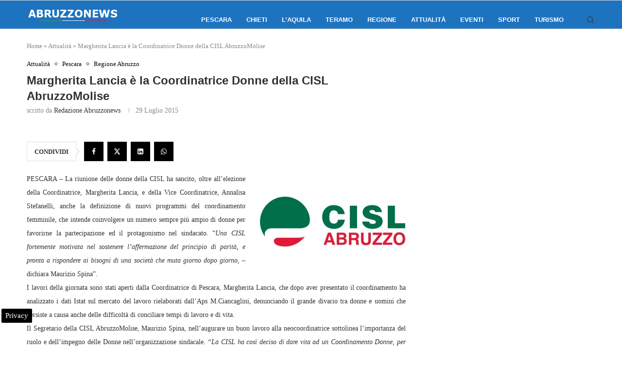

--- FILE ---
content_type: text/html; charset=UTF-8
request_url: https://www.abruzzonews.eu/margherita-lancia-e-la-coordinatrice-donne-della-cisl-abruzzomolise-319793.html
body_size: 22204
content:
<!DOCTYPE html>
<html lang="it-IT">
<head>
    <meta charset="UTF-8">
    <meta http-equiv="X-UA-Compatible" content="IE=edge">
    <meta name="viewport" content="width=device-width, initial-scale=1">
    <link rel="profile" href="https://gmpg.org/xfn/11"/>
	        <link rel="shortcut icon" href="https://www.abruzzonews.eu/wp-content/uploads/2024/06/abruzzonewsico.png"
              type="image/x-icon"/>
        <link rel="apple-touch-icon" sizes="180x180" href="https://www.abruzzonews.eu/wp-content/uploads/2024/06/abruzzonewsico.png">
	    <link rel="alternate" type="application/rss+xml" title="Abruzzo News RSS Feed"
          href="https://www.abruzzonews.eu/feed"/>
    <link rel="alternate" type="application/atom+xml" title="Abruzzo News Atom Feed"
          href="https://www.abruzzonews.eu/feed/atom"/>
    <link rel="pingback" href="https://www.abruzzonews.eu/xmlrpc.php"/>
    <!--[if lt IE 9]>
	<script src="https://www.abruzzonews.eu/wp-content/themes/soledad/js/html5.js"></script>
	<![endif]-->
	<meta name='robots' content='index, follow, max-image-preview:large, max-snippet:-1, max-video-preview:-1' />

<!-- Google Tag Manager for WordPress by gtm4wp.com -->
<script data-cfasync="false" data-pagespeed-no-defer>
	var gtm4wp_datalayer_name = "dataLayer";
	var dataLayer = dataLayer || [];

	const gtm4wp_scrollerscript_debugmode         = false;
	const gtm4wp_scrollerscript_callbacktime      = 100;
	const gtm4wp_scrollerscript_readerlocation    = 150;
	const gtm4wp_scrollerscript_contentelementid  = "content";
	const gtm4wp_scrollerscript_scannertime       = 60;
</script>
<!-- End Google Tag Manager for WordPress by gtm4wp.com -->
	<!-- This site is optimized with the Yoast SEO plugin v24.2 - https://yoast.com/wordpress/plugins/seo/ -->
	<title>Margherita Lancia è la Coordinatrice Donne della CISL AbruzzoMolise</title>
	<meta name="description" content="Margherita Lancia è la Coordinatrice Donne della CISL AbruzzoMolise" />
	<link rel="canonical" href="https://www.abruzzonews.eu/margherita-lancia-e-la-coordinatrice-donne-della-cisl-abruzzomolise-319793.html" />
	<meta property="og:locale" content="it_IT" />
	<meta property="og:type" content="article" />
	<meta property="og:title" content="Margherita Lancia è la Coordinatrice Donne della CISL AbruzzoMolise" />
	<meta property="og:description" content="Margherita Lancia è la Coordinatrice Donne della CISL AbruzzoMolise" />
	<meta property="og:url" content="https://www.abruzzonews.eu/margherita-lancia-e-la-coordinatrice-donne-della-cisl-abruzzomolise-319793.html" />
	<meta property="og:site_name" content="Abruzzo News" />
	<meta property="article:publisher" content="https://www.facebook.com/abruzzonews" />
	<meta property="article:published_time" content="2015-07-29T19:42:51+00:00" />
	<meta property="og:image" content="https://www.abruzzonews.eu/wp-content/uploads/2015/07/logo-nuovo_9b0913d586c79d2b1b676c8be9e43d0a.jpg" />
	<meta property="og:image:width" content="300" />
	<meta property="og:image:height" content="200" />
	<meta property="og:image:type" content="image/jpeg" />
	<meta name="author" content="Redazione Abruzzonews" />
	<meta name="twitter:card" content="summary_large_image" />
	<meta name="twitter:creator" content="@NotizieAbruzzo" />
	<meta name="twitter:site" content="@NotizieAbruzzo" />
	<meta name="twitter:label1" content="Scritto da" />
	<meta name="twitter:data1" content="Redazione Abruzzonews" />
	<meta name="twitter:label2" content="Tempo di lettura stimato" />
	<meta name="twitter:data2" content="3 minuti" />
	<!-- / Yoast SEO plugin. -->


<link rel="amphtml" href="https://www.abruzzonews.eu/margherita-lancia-e-la-coordinatrice-donne-della-cisl-abruzzomolise-319793.html/amp" /><meta name="generator" content="AMP for WP 1.1.2"/><link rel='dns-prefetch' href='//maps.googleapis.com' />
<link rel='dns-prefetch' href='//meet.jit.si' />
<link rel='dns-prefetch' href='//fonts.googleapis.com' />
<link rel='dns-prefetch' href='//maps.gstatic.com' />
<link rel='dns-prefetch' href='//fonts.gstatic.com' />
<link rel='dns-prefetch' href='//ajax.googleapis.com' />
<link rel='dns-prefetch' href='//apis.google.com' />
<link rel='dns-prefetch' href='//google-analytics.com' />
<link rel='dns-prefetch' href='//www.google-analytics.com' />
<link rel='dns-prefetch' href='//ssl.google-analytics.com' />
<link rel='dns-prefetch' href='//youtube.com' />
<link rel='dns-prefetch' href='//api.pinterest.com' />
<link rel='dns-prefetch' href='//cdnjs.cloudflare.com' />
<link rel='dns-prefetch' href='//pixel.wp.com' />
<link rel='dns-prefetch' href='//connect.facebook.net' />
<link rel='dns-prefetch' href='//platform.twitter.com' />
<link rel='dns-prefetch' href='//syndication.twitter.com' />
<link rel='dns-prefetch' href='//platform.instagram.com' />
<link rel='dns-prefetch' href='//disqus.com' />
<link rel='dns-prefetch' href='//sitename.disqus.com' />
<link rel='dns-prefetch' href='//s7.addthis.com' />
<link rel='dns-prefetch' href='//platform.linkedin.com' />
<link rel='dns-prefetch' href='//w.sharethis.com' />
<link rel='dns-prefetch' href='//s0.wp.com' />
<link rel='dns-prefetch' href='//s.gravatar.com' />
<link rel='dns-prefetch' href='//stats.wp.com' />
<link rel="alternate" type="application/rss+xml" title="Abruzzo News &raquo; Feed" href="https://www.abruzzonews.eu/feed" />
<link rel="alternate" type="application/rss+xml" title="Abruzzo News &raquo; Feed dei commenti" href="https://www.abruzzonews.eu/comments/feed" />
<style id='wp-emoji-styles-inline-css' type='text/css'>

	img.wp-smiley, img.emoji {
		display: inline !important;
		border: none !important;
		box-shadow: none !important;
		height: 1em !important;
		width: 1em !important;
		margin: 0 0.07em !important;
		vertical-align: -0.1em !important;
		background: none !important;
		padding: 0 !important;
	}
</style>
<link rel='stylesheet' id='wp-block-library-css' href='https://www.abruzzonews.eu/wp-includes/css/dist/block-library/style.min.css' type='text/css' media='all' />
<style id='wp-block-library-theme-inline-css' type='text/css'>
.wp-block-audio figcaption{color:#555;font-size:13px;text-align:center}.is-dark-theme .wp-block-audio figcaption{color:#ffffffa6}.wp-block-audio{margin:0 0 1em}.wp-block-code{border:1px solid #ccc;border-radius:4px;font-family:Menlo,Consolas,monaco,monospace;padding:.8em 1em}.wp-block-embed figcaption{color:#555;font-size:13px;text-align:center}.is-dark-theme .wp-block-embed figcaption{color:#ffffffa6}.wp-block-embed{margin:0 0 1em}.blocks-gallery-caption{color:#555;font-size:13px;text-align:center}.is-dark-theme .blocks-gallery-caption{color:#ffffffa6}.wp-block-image figcaption{color:#555;font-size:13px;text-align:center}.is-dark-theme .wp-block-image figcaption{color:#ffffffa6}.wp-block-image{margin:0 0 1em}.wp-block-pullquote{border-bottom:4px solid;border-top:4px solid;color:currentColor;margin-bottom:1.75em}.wp-block-pullquote cite,.wp-block-pullquote footer,.wp-block-pullquote__citation{color:currentColor;font-size:.8125em;font-style:normal;text-transform:uppercase}.wp-block-quote{border-left:.25em solid;margin:0 0 1.75em;padding-left:1em}.wp-block-quote cite,.wp-block-quote footer{color:currentColor;font-size:.8125em;font-style:normal;position:relative}.wp-block-quote.has-text-align-right{border-left:none;border-right:.25em solid;padding-left:0;padding-right:1em}.wp-block-quote.has-text-align-center{border:none;padding-left:0}.wp-block-quote.is-large,.wp-block-quote.is-style-large,.wp-block-quote.is-style-plain{border:none}.wp-block-search .wp-block-search__label{font-weight:700}.wp-block-search__button{border:1px solid #ccc;padding:.375em .625em}:where(.wp-block-group.has-background){padding:1.25em 2.375em}.wp-block-separator.has-css-opacity{opacity:.4}.wp-block-separator{border:none;border-bottom:2px solid;margin-left:auto;margin-right:auto}.wp-block-separator.has-alpha-channel-opacity{opacity:1}.wp-block-separator:not(.is-style-wide):not(.is-style-dots){width:100px}.wp-block-separator.has-background:not(.is-style-dots){border-bottom:none;height:1px}.wp-block-separator.has-background:not(.is-style-wide):not(.is-style-dots){height:2px}.wp-block-table{margin:0 0 1em}.wp-block-table td,.wp-block-table th{word-break:normal}.wp-block-table figcaption{color:#555;font-size:13px;text-align:center}.is-dark-theme .wp-block-table figcaption{color:#ffffffa6}.wp-block-video figcaption{color:#555;font-size:13px;text-align:center}.is-dark-theme .wp-block-video figcaption{color:#ffffffa6}.wp-block-video{margin:0 0 1em}.wp-block-template-part.has-background{margin-bottom:0;margin-top:0;padding:1.25em 2.375em}
</style>
<style id='create-block-soledad-style-inline-css' type='text/css'>
.pchead-e-block {
    --pcborder-cl: #dedede;
    --pcaccent-cl: #6eb48c;
}
.heading1-style-1 > h1,
.heading2-style-1 > h2,
.heading3-style-1 > h3,
.heading4-style-1 > h4,
.heading5-style-1 > h5,
.heading1-style-2 > h1,
.heading2-style-2 > h2,
.heading3-style-2 > h3,
.heading4-style-2 > h4,
.heading5-style-2 > h5 {
    padding-bottom: 8px;
    border-bottom: 1px solid var(--pcborder-cl);
    overflow: hidden;
}
.heading1-style-2 > h1,
.heading2-style-2 > h2,
.heading3-style-2 > h3,
.heading4-style-2 > h4,
.heading5-style-2 > h5 {
    border-bottom-width: 0;
    position: relative;
}
.heading1-style-2 > h1:before,
.heading2-style-2 > h2:before,
.heading3-style-2 > h3:before,
.heading4-style-2 > h4:before,
.heading5-style-2 > h5:before {
    content: '';
    width: 50px;
    height: 2px;
    bottom: 0;
    left: 0;
    z-index: 2;
    background: var(--pcaccent-cl);
    position: absolute;
}
.heading1-style-2 > h1:after,
.heading2-style-2 > h2:after,
.heading3-style-2 > h3:after,
.heading4-style-2 > h4:after,
.heading5-style-2 > h5:after {
    content: '';
    width: 100%;
    height: 2px;
    bottom: 0;
    left: 20px;
    z-index: 1;
    background: var(--pcborder-cl);
    position: absolute;
}
.heading1-style-3 > h1,
.heading2-style-3 > h2,
.heading3-style-3 > h3,
.heading4-style-3 > h4,
.heading5-style-3 > h5,
.heading1-style-4 > h1,
.heading2-style-4 > h2,
.heading3-style-4 > h3,
.heading4-style-4 > h4,
.heading5-style-4 > h5 {
    position: relative;
    padding-left: 20px;
}
.heading1-style-3 > h1:before,
.heading2-style-3 > h2:before,
.heading3-style-3 > h3:before,
.heading4-style-3 > h4:before,
.heading5-style-3 > h5:before,
.heading1-style-4 > h1:before,
.heading2-style-4 > h2:before,
.heading3-style-4 > h3:before,
.heading4-style-4 > h4:before,
.heading5-style-4 > h5:before {
    width: 10px;
    height: 100%;
    content: '';
    position: absolute;
    top: 0;
    left: 0;
    bottom: 0;
    background: var(--pcaccent-cl);
}
.heading1-style-4 > h1,
.heading2-style-4 > h2,
.heading3-style-4 > h3,
.heading4-style-4 > h4,
.heading5-style-4 > h5 {
    padding: 10px 20px;
    background: #f1f1f1;
}
.heading1-style-5 > h1,
.heading2-style-5 > h2,
.heading3-style-5 > h3,
.heading4-style-5 > h4,
.heading5-style-5 > h5 {
    position: relative;
    z-index: 1;
}
.heading1-style-5 > h1:before,
.heading2-style-5 > h2:before,
.heading3-style-5 > h3:before,
.heading4-style-5 > h4:before,
.heading5-style-5 > h5:before {
    content: "";
    position: absolute;
    left: 0;
    bottom: 0;
    width: 200px;
    height: 50%;
    transform: skew(-25deg) translateX(0);
    background: var(--pcaccent-cl);
    z-index: -1;
    opacity: 0.4;
}
.heading1-style-6 > h1,
.heading2-style-6 > h2,
.heading3-style-6 > h3,
.heading4-style-6 > h4,
.heading5-style-6 > h5 {
    text-decoration: underline;
    text-underline-offset: 2px;
    text-decoration-thickness: 4px;
    text-decoration-color: var(--pcaccent-cl);
}
</style>
<style id='classic-theme-styles-inline-css' type='text/css'>
/*! This file is auto-generated */
.wp-block-button__link{color:#fff;background-color:#32373c;border-radius:9999px;box-shadow:none;text-decoration:none;padding:calc(.667em + 2px) calc(1.333em + 2px);font-size:1.125em}.wp-block-file__button{background:#32373c;color:#fff;text-decoration:none}
</style>
<style id='global-styles-inline-css' type='text/css'>
body{--wp--preset--color--black: #000000;--wp--preset--color--cyan-bluish-gray: #abb8c3;--wp--preset--color--white: #ffffff;--wp--preset--color--pale-pink: #f78da7;--wp--preset--color--vivid-red: #cf2e2e;--wp--preset--color--luminous-vivid-orange: #ff6900;--wp--preset--color--luminous-vivid-amber: #fcb900;--wp--preset--color--light-green-cyan: #7bdcb5;--wp--preset--color--vivid-green-cyan: #00d084;--wp--preset--color--pale-cyan-blue: #8ed1fc;--wp--preset--color--vivid-cyan-blue: #0693e3;--wp--preset--color--vivid-purple: #9b51e0;--wp--preset--gradient--vivid-cyan-blue-to-vivid-purple: linear-gradient(135deg,rgba(6,147,227,1) 0%,rgb(155,81,224) 100%);--wp--preset--gradient--light-green-cyan-to-vivid-green-cyan: linear-gradient(135deg,rgb(122,220,180) 0%,rgb(0,208,130) 100%);--wp--preset--gradient--luminous-vivid-amber-to-luminous-vivid-orange: linear-gradient(135deg,rgba(252,185,0,1) 0%,rgba(255,105,0,1) 100%);--wp--preset--gradient--luminous-vivid-orange-to-vivid-red: linear-gradient(135deg,rgba(255,105,0,1) 0%,rgb(207,46,46) 100%);--wp--preset--gradient--very-light-gray-to-cyan-bluish-gray: linear-gradient(135deg,rgb(238,238,238) 0%,rgb(169,184,195) 100%);--wp--preset--gradient--cool-to-warm-spectrum: linear-gradient(135deg,rgb(74,234,220) 0%,rgb(151,120,209) 20%,rgb(207,42,186) 40%,rgb(238,44,130) 60%,rgb(251,105,98) 80%,rgb(254,248,76) 100%);--wp--preset--gradient--blush-light-purple: linear-gradient(135deg,rgb(255,206,236) 0%,rgb(152,150,240) 100%);--wp--preset--gradient--blush-bordeaux: linear-gradient(135deg,rgb(254,205,165) 0%,rgb(254,45,45) 50%,rgb(107,0,62) 100%);--wp--preset--gradient--luminous-dusk: linear-gradient(135deg,rgb(255,203,112) 0%,rgb(199,81,192) 50%,rgb(65,88,208) 100%);--wp--preset--gradient--pale-ocean: linear-gradient(135deg,rgb(255,245,203) 0%,rgb(182,227,212) 50%,rgb(51,167,181) 100%);--wp--preset--gradient--electric-grass: linear-gradient(135deg,rgb(202,248,128) 0%,rgb(113,206,126) 100%);--wp--preset--gradient--midnight: linear-gradient(135deg,rgb(2,3,129) 0%,rgb(40,116,252) 100%);--wp--preset--font-size--small: 12px;--wp--preset--font-size--medium: 20px;--wp--preset--font-size--large: 32px;--wp--preset--font-size--x-large: 42px;--wp--preset--font-size--normal: 14px;--wp--preset--font-size--huge: 42px;--wp--preset--spacing--20: 0.44rem;--wp--preset--spacing--30: 0.67rem;--wp--preset--spacing--40: 1rem;--wp--preset--spacing--50: 1.5rem;--wp--preset--spacing--60: 2.25rem;--wp--preset--spacing--70: 3.38rem;--wp--preset--spacing--80: 5.06rem;--wp--preset--shadow--natural: 6px 6px 9px rgba(0, 0, 0, 0.2);--wp--preset--shadow--deep: 12px 12px 50px rgba(0, 0, 0, 0.4);--wp--preset--shadow--sharp: 6px 6px 0px rgba(0, 0, 0, 0.2);--wp--preset--shadow--outlined: 6px 6px 0px -3px rgba(255, 255, 255, 1), 6px 6px rgba(0, 0, 0, 1);--wp--preset--shadow--crisp: 6px 6px 0px rgba(0, 0, 0, 1);}:where(.is-layout-flex){gap: 0.5em;}:where(.is-layout-grid){gap: 0.5em;}body .is-layout-flex{display: flex;}body .is-layout-flex{flex-wrap: wrap;align-items: center;}body .is-layout-flex > *{margin: 0;}body .is-layout-grid{display: grid;}body .is-layout-grid > *{margin: 0;}:where(.wp-block-columns.is-layout-flex){gap: 2em;}:where(.wp-block-columns.is-layout-grid){gap: 2em;}:where(.wp-block-post-template.is-layout-flex){gap: 1.25em;}:where(.wp-block-post-template.is-layout-grid){gap: 1.25em;}.has-black-color{color: var(--wp--preset--color--black) !important;}.has-cyan-bluish-gray-color{color: var(--wp--preset--color--cyan-bluish-gray) !important;}.has-white-color{color: var(--wp--preset--color--white) !important;}.has-pale-pink-color{color: var(--wp--preset--color--pale-pink) !important;}.has-vivid-red-color{color: var(--wp--preset--color--vivid-red) !important;}.has-luminous-vivid-orange-color{color: var(--wp--preset--color--luminous-vivid-orange) !important;}.has-luminous-vivid-amber-color{color: var(--wp--preset--color--luminous-vivid-amber) !important;}.has-light-green-cyan-color{color: var(--wp--preset--color--light-green-cyan) !important;}.has-vivid-green-cyan-color{color: var(--wp--preset--color--vivid-green-cyan) !important;}.has-pale-cyan-blue-color{color: var(--wp--preset--color--pale-cyan-blue) !important;}.has-vivid-cyan-blue-color{color: var(--wp--preset--color--vivid-cyan-blue) !important;}.has-vivid-purple-color{color: var(--wp--preset--color--vivid-purple) !important;}.has-black-background-color{background-color: var(--wp--preset--color--black) !important;}.has-cyan-bluish-gray-background-color{background-color: var(--wp--preset--color--cyan-bluish-gray) !important;}.has-white-background-color{background-color: var(--wp--preset--color--white) !important;}.has-pale-pink-background-color{background-color: var(--wp--preset--color--pale-pink) !important;}.has-vivid-red-background-color{background-color: var(--wp--preset--color--vivid-red) !important;}.has-luminous-vivid-orange-background-color{background-color: var(--wp--preset--color--luminous-vivid-orange) !important;}.has-luminous-vivid-amber-background-color{background-color: var(--wp--preset--color--luminous-vivid-amber) !important;}.has-light-green-cyan-background-color{background-color: var(--wp--preset--color--light-green-cyan) !important;}.has-vivid-green-cyan-background-color{background-color: var(--wp--preset--color--vivid-green-cyan) !important;}.has-pale-cyan-blue-background-color{background-color: var(--wp--preset--color--pale-cyan-blue) !important;}.has-vivid-cyan-blue-background-color{background-color: var(--wp--preset--color--vivid-cyan-blue) !important;}.has-vivid-purple-background-color{background-color: var(--wp--preset--color--vivid-purple) !important;}.has-black-border-color{border-color: var(--wp--preset--color--black) !important;}.has-cyan-bluish-gray-border-color{border-color: var(--wp--preset--color--cyan-bluish-gray) !important;}.has-white-border-color{border-color: var(--wp--preset--color--white) !important;}.has-pale-pink-border-color{border-color: var(--wp--preset--color--pale-pink) !important;}.has-vivid-red-border-color{border-color: var(--wp--preset--color--vivid-red) !important;}.has-luminous-vivid-orange-border-color{border-color: var(--wp--preset--color--luminous-vivid-orange) !important;}.has-luminous-vivid-amber-border-color{border-color: var(--wp--preset--color--luminous-vivid-amber) !important;}.has-light-green-cyan-border-color{border-color: var(--wp--preset--color--light-green-cyan) !important;}.has-vivid-green-cyan-border-color{border-color: var(--wp--preset--color--vivid-green-cyan) !important;}.has-pale-cyan-blue-border-color{border-color: var(--wp--preset--color--pale-cyan-blue) !important;}.has-vivid-cyan-blue-border-color{border-color: var(--wp--preset--color--vivid-cyan-blue) !important;}.has-vivid-purple-border-color{border-color: var(--wp--preset--color--vivid-purple) !important;}.has-vivid-cyan-blue-to-vivid-purple-gradient-background{background: var(--wp--preset--gradient--vivid-cyan-blue-to-vivid-purple) !important;}.has-light-green-cyan-to-vivid-green-cyan-gradient-background{background: var(--wp--preset--gradient--light-green-cyan-to-vivid-green-cyan) !important;}.has-luminous-vivid-amber-to-luminous-vivid-orange-gradient-background{background: var(--wp--preset--gradient--luminous-vivid-amber-to-luminous-vivid-orange) !important;}.has-luminous-vivid-orange-to-vivid-red-gradient-background{background: var(--wp--preset--gradient--luminous-vivid-orange-to-vivid-red) !important;}.has-very-light-gray-to-cyan-bluish-gray-gradient-background{background: var(--wp--preset--gradient--very-light-gray-to-cyan-bluish-gray) !important;}.has-cool-to-warm-spectrum-gradient-background{background: var(--wp--preset--gradient--cool-to-warm-spectrum) !important;}.has-blush-light-purple-gradient-background{background: var(--wp--preset--gradient--blush-light-purple) !important;}.has-blush-bordeaux-gradient-background{background: var(--wp--preset--gradient--blush-bordeaux) !important;}.has-luminous-dusk-gradient-background{background: var(--wp--preset--gradient--luminous-dusk) !important;}.has-pale-ocean-gradient-background{background: var(--wp--preset--gradient--pale-ocean) !important;}.has-electric-grass-gradient-background{background: var(--wp--preset--gradient--electric-grass) !important;}.has-midnight-gradient-background{background: var(--wp--preset--gradient--midnight) !important;}.has-small-font-size{font-size: var(--wp--preset--font-size--small) !important;}.has-medium-font-size{font-size: var(--wp--preset--font-size--medium) !important;}.has-large-font-size{font-size: var(--wp--preset--font-size--large) !important;}.has-x-large-font-size{font-size: var(--wp--preset--font-size--x-large) !important;}
.wp-block-navigation a:where(:not(.wp-element-button)){color: inherit;}
:where(.wp-block-post-template.is-layout-flex){gap: 1.25em;}:where(.wp-block-post-template.is-layout-grid){gap: 1.25em;}
:where(.wp-block-columns.is-layout-flex){gap: 2em;}:where(.wp-block-columns.is-layout-grid){gap: 2em;}
.wp-block-pullquote{font-size: 1.5em;line-height: 1.6;}
</style>
<link rel='stylesheet' id='penci-main-style-css' href='https://www.abruzzonews.eu/wp-content/themes/soledad/main.css' type='text/css' media='all' />
<link rel='stylesheet' id='penci-swiper-bundle-css' href='https://www.abruzzonews.eu/wp-content/themes/soledad/css/swiper-bundle.min.css' type='text/css' media='all' />
<link rel='stylesheet' id='penci-font-awesomeold-css' href='https://www.abruzzonews.eu/wp-content/themes/soledad/css/font-awesome.4.7.0.swap.min.css' type='text/css' media='all' />
<link rel='stylesheet' id='penci_icon-css' href='https://www.abruzzonews.eu/wp-content/themes/soledad/css/penci-icon.css' type='text/css' media='all' />
<link rel='stylesheet' id='penci_style-css' href='https://www.abruzzonews.eu/wp-content/themes/soledad/style.css' type='text/css' media='all' />
<link rel='stylesheet' id='penci_social_counter-css' href='https://www.abruzzonews.eu/wp-content/themes/soledad/css/social-counter.css' type='text/css' media='all' />
<link rel='stylesheet' id='evcal_google_fonts-css' href='https://fonts.googleapis.com/css?family=Noto+Sans%3A400%2C400italic%2C700%7CPoppins%3A700%2C800%2C900&#038;subset=latin%2Clatin-ext&#038;ver=4.6.7' type='text/css' media='all' />
<link rel='stylesheet' id='evcal_cal_default-css' href='//www.abruzzonews.eu/wp-content/plugins/eventON/assets/css/eventon_styles.css' type='text/css' media='all' />
<link rel='stylesheet' id='evo_font_icons-css' href='//www.abruzzonews.eu/wp-content/plugins/eventON/assets/fonts/all.css' type='text/css' media='all' />
<link rel='stylesheet' id='eventon_dynamic_styles-css' href='//www.abruzzonews.eu/wp-content/plugins/eventON/assets/css/eventon_dynamic_styles.css' type='text/css' media='all' />
<script type="text/javascript" src="https://www.abruzzonews.eu/wp-includes/js/jquery/jquery.min.js" id="jquery-core-js"></script>
<script type="text/javascript" src="https://www.abruzzonews.eu/wp-includes/js/jquery/jquery-migrate.min.js" id="jquery-migrate-js"></script>
<script type="text/javascript" src="https://www.abruzzonews.eu/wp-content/plugins/scalability-pro/plugin-updates/js/debug-bar.js" id="puc-debug-bar-js-js"></script>
<script type="text/javascript" src="https://www.abruzzonews.eu/wp-content/plugins/duracelltomi-google-tag-manager/dist/js/analytics-talk-content-tracking.js" id="gtm4wp-scroll-tracking-js"></script>
<script type="text/javascript" id="evo-inlinescripts-header-js-after">
/* <![CDATA[ */
jQuery(document).ready(function($){});
/* ]]> */
</script>
<link rel="https://api.w.org/" href="https://www.abruzzonews.eu/wp-json/" /><link rel="alternate" type="application/json" href="https://www.abruzzonews.eu/wp-json/wp/v2/posts/319793" /><link rel="alternate" type="application/json+oembed" href="https://www.abruzzonews.eu/wp-json/oembed/1.0/embed?url=https%3A%2F%2Fwww.abruzzonews.eu%2Fmargherita-lancia-e-la-coordinatrice-donne-della-cisl-abruzzomolise-319793.html" />
<link rel="alternate" type="text/xml+oembed" href="https://www.abruzzonews.eu/wp-json/oembed/1.0/embed?url=https%3A%2F%2Fwww.abruzzonews.eu%2Fmargherita-lancia-e-la-coordinatrice-donne-della-cisl-abruzzomolise-319793.html&#038;format=xml" />
<script> var awd_admin_ajax_url = 'https://www.abruzzonews.eu/wp-admin/admin-ajax.php'; </script>
<!-- Google Tag Manager for WordPress by gtm4wp.com -->
<!-- GTM Container placement set to automatic -->
<script data-cfasync="false" data-pagespeed-no-defer>
	var dataLayer_content = {"pagePostType":"post","pagePostType2":"single-post","pageCategory":["attualita","pescara","regione"],"pagePostAuthor":"Redazione Abruzzonews"};
	dataLayer.push( dataLayer_content );
</script>
<script data-cfasync="false">
(function(w,d,s,l,i){w[l]=w[l]||[];w[l].push({'gtm.start':
new Date().getTime(),event:'gtm.js'});var f=d.getElementsByTagName(s)[0],
j=d.createElement(s),dl=l!='dataLayer'?'&l='+l:'';j.async=true;j.src=
'//www.googletagmanager.com/gtm.js?id='+i+dl;f.parentNode.insertBefore(j,f);
})(window,document,'script','dataLayer','GTM-W5PFM7CD');
</script>
<!-- End Google Tag Manager for WordPress by gtm4wp.com --><script>var portfolioDataJs = portfolioDataJs || [];</script><style id="penci-custom-style" type="text/css">body{ --pcbg-cl: #fff; --pctext-cl: #313131; --pcborder-cl: #dedede; --pcheading-cl: #313131; --pcmeta-cl: #888888; --pcaccent-cl: #6eb48c; --pcbody-font: 'PT Serif', serif; --pchead-font: 'Raleway', sans-serif; --pchead-wei: bold; --pcava_bdr:10px;--pcajs_fvw:470px;--pcajs_fvmw:220px; } .single.penci-body-single-style-5 #header, .single.penci-body-single-style-6 #header, .single.penci-body-single-style-10 #header, .single.penci-body-single-style-5 .pc-wrapbuilder-header, .single.penci-body-single-style-6 .pc-wrapbuilder-header, .single.penci-body-single-style-10 .pc-wrapbuilder-header { --pchd-mg: 40px; } .fluid-width-video-wrapper > div { position: absolute; left: 0; right: 0; top: 0; width: 100%; height: 100%; } .yt-video-place { position: relative; text-align: center; } .yt-video-place.embed-responsive .start-video { display: block; top: 0; left: 0; bottom: 0; right: 0; position: absolute; transform: none; } .yt-video-place.embed-responsive .start-video img { margin: 0; padding: 0; top: 50%; display: inline-block; position: absolute; left: 50%; transform: translate(-50%, -50%); width: 68px; height: auto; } .mfp-bg { top: 0; left: 0; width: 100%; height: 100%; z-index: 9999999; overflow: hidden; position: fixed; background: #0b0b0b; opacity: .8; filter: alpha(opacity=80) } .mfp-wrap { top: 0; left: 0; width: 100%; height: 100%; z-index: 9999999; position: fixed; outline: none !important; -webkit-backface-visibility: hidden } .penci-hide-tagupdated{ display: none !important; } .featured-area .penci-image-holder, .featured-area .penci-slider4-overlay, .featured-area .penci-slide-overlay .overlay-link, .featured-style-29 .featured-slider-overlay, .penci-slider38-overlay{ border-radius: ; -webkit-border-radius: ; } .penci-featured-content-right:before{ border-top-right-radius: ; border-bottom-right-radius: ; } .penci-flat-overlay .penci-slide-overlay .penci-mag-featured-content:before{ border-bottom-left-radius: ; border-bottom-right-radius: ; } .container-single .post-image{ border-radius: ; -webkit-border-radius: ; } .penci-mega-thumbnail .penci-image-holder{ border-radius: ; -webkit-border-radius: ; } .penci-page-header h1 { text-transform: none; } body{ --pcaccent-cl: #000000; } .penci-menuhbg-toggle:hover .lines-button:after, .penci-menuhbg-toggle:hover .penci-lines:before, .penci-menuhbg-toggle:hover .penci-lines:after,.tags-share-box.tags-share-box-s2 .post-share-plike,.penci-video_playlist .penci-playlist-title,.pencisc-column-2.penci-video_playlist .penci-video-nav .playlist-panel-item, .pencisc-column-1.penci-video_playlist .penci-video-nav .playlist-panel-item,.penci-video_playlist .penci-custom-scroll::-webkit-scrollbar-thumb, .pencisc-button, .post-entry .pencisc-button, .penci-dropcap-box, .penci-dropcap-circle, .penci-login-register input[type="submit"]:hover, .penci-ld .penci-ldin:before, .penci-ldspinner > div{ background: #000000; } a, .post-entry .penci-portfolio-filter ul li a:hover, .penci-portfolio-filter ul li a:hover, .penci-portfolio-filter ul li.active a, .post-entry .penci-portfolio-filter ul li.active a, .penci-countdown .countdown-amount, .archive-box h1, .post-entry a, .container.penci-breadcrumb span a:hover,.container.penci-breadcrumb a:hover, .post-entry blockquote:before, .post-entry blockquote cite, .post-entry blockquote .author, .wpb_text_column blockquote:before, .wpb_text_column blockquote cite, .wpb_text_column blockquote .author, .penci-pagination a:hover, ul.penci-topbar-menu > li a:hover, div.penci-topbar-menu > ul > li a:hover, .penci-recipe-heading a.penci-recipe-print,.penci-review-metas .penci-review-btnbuy, .main-nav-social a:hover, .widget-social .remove-circle a:hover i, .penci-recipe-index .cat > a.penci-cat-name, #bbpress-forums li.bbp-body ul.forum li.bbp-forum-info a:hover, #bbpress-forums li.bbp-body ul.topic li.bbp-topic-title a:hover, #bbpress-forums li.bbp-body ul.forum li.bbp-forum-info .bbp-forum-content a, #bbpress-forums li.bbp-body ul.topic p.bbp-topic-meta a, #bbpress-forums .bbp-breadcrumb a:hover, #bbpress-forums .bbp-forum-freshness a:hover, #bbpress-forums .bbp-topic-freshness a:hover, #buddypress ul.item-list li div.item-title a, #buddypress ul.item-list li h4 a, #buddypress .activity-header a:first-child, #buddypress .comment-meta a:first-child, #buddypress .acomment-meta a:first-child, div.bbp-template-notice a:hover, .penci-menu-hbg .menu li a .indicator:hover, .penci-menu-hbg .menu li a:hover, #sidebar-nav .menu li a:hover, .penci-rlt-popup .rltpopup-meta .rltpopup-title:hover, .penci-video_playlist .penci-video-playlist-item .penci-video-title:hover, .penci_list_shortcode li:before, .penci-dropcap-box-outline, .penci-dropcap-circle-outline, .penci-dropcap-regular, .penci-dropcap-bold{ color: #000000; } .penci-home-popular-post ul.slick-dots li button:hover, .penci-home-popular-post ul.slick-dots li.slick-active button, .post-entry blockquote .author span:after, .error-image:after, .error-404 .go-back-home a:after, .penci-header-signup-form, .woocommerce span.onsale, .woocommerce #respond input#submit:hover, .woocommerce a.button:hover, .woocommerce button.button:hover, .woocommerce input.button:hover, .woocommerce nav.woocommerce-pagination ul li span.current, .woocommerce div.product .entry-summary div[]:before, .woocommerce div.product .entry-summary div[] blockquote .author span:after, .woocommerce div.product .woocommerce-tabs #tab-description blockquote .author span:after, .woocommerce #respond input#submit.alt:hover, .woocommerce a.button.alt:hover, .woocommerce button.button.alt:hover, .woocommerce input.button.alt:hover, .pcheader-icon.shoping-cart-icon > a > span, #penci-demobar .buy-button, #penci-demobar .buy-button:hover, .penci-recipe-heading a.penci-recipe-print:hover,.penci-review-metas .penci-review-btnbuy:hover, .penci-review-process span, .penci-review-score-total, #navigation.menu-style-2 ul.menu ul.sub-menu:before, #navigation.menu-style-2 .menu ul ul.sub-menu:before, .penci-go-to-top-floating, .post-entry.blockquote-style-2 blockquote:before, #bbpress-forums #bbp-search-form .button, #bbpress-forums #bbp-search-form .button:hover, .wrapper-boxed .bbp-pagination-links span.current, #bbpress-forums #bbp_reply_submit:hover, #bbpress-forums #bbp_topic_submit:hover,#main .bbp-login-form .bbp-submit-wrapper button[type="submit"]:hover, #buddypress .dir-search input[type=submit], #buddypress .groups-members-search input[type=submit], #buddypress button:hover, #buddypress a.button:hover, #buddypress a.button:focus, #buddypress input[type=button]:hover, #buddypress input[type=reset]:hover, #buddypress ul.button-nav li a:hover, #buddypress ul.button-nav li.current a, #buddypress div.generic-button a:hover, #buddypress .comment-reply-link:hover, #buddypress input[type=submit]:hover, #buddypress div.pagination .pagination-links .current, #buddypress div.item-list-tabs ul li.selected a, #buddypress div.item-list-tabs ul li.current a, #buddypress div.item-list-tabs ul li a:hover, #buddypress table.notifications thead tr, #buddypress table.notifications-settings thead tr, #buddypress table.profile-settings thead tr, #buddypress table.profile-fields thead tr, #buddypress table.wp-profile-fields thead tr, #buddypress table.messages-notices thead tr, #buddypress table.forum thead tr, #buddypress input[type=submit] { background-color: #000000; } .penci-pagination ul.page-numbers li span.current, #comments_pagination span { color: #fff; background: #000000; border-color: #000000; } .footer-instagram h4.footer-instagram-title > span:before, .woocommerce nav.woocommerce-pagination ul li span.current, .penci-pagination.penci-ajax-more a.penci-ajax-more-button:hover, .penci-recipe-heading a.penci-recipe-print:hover,.penci-review-metas .penci-review-btnbuy:hover, .home-featured-cat-content.style-14 .magcat-padding:before, .wrapper-boxed .bbp-pagination-links span.current, #buddypress .dir-search input[type=submit], #buddypress .groups-members-search input[type=submit], #buddypress button:hover, #buddypress a.button:hover, #buddypress a.button:focus, #buddypress input[type=button]:hover, #buddypress input[type=reset]:hover, #buddypress ul.button-nav li a:hover, #buddypress ul.button-nav li.current a, #buddypress div.generic-button a:hover, #buddypress .comment-reply-link:hover, #buddypress input[type=submit]:hover, #buddypress div.pagination .pagination-links .current, #buddypress input[type=submit], form.pc-searchform.penci-hbg-search-form input.search-input:hover, form.pc-searchform.penci-hbg-search-form input.search-input:focus, .penci-dropcap-box-outline, .penci-dropcap-circle-outline { border-color: #000000; } .woocommerce .woocommerce-error, .woocommerce .woocommerce-info, .woocommerce .woocommerce-message { border-top-color: #000000; } .penci-slider ol.penci-control-nav li a.penci-active, .penci-slider ol.penci-control-nav li a:hover, .penci-related-carousel .penci-owl-dot.active span, .penci-owl-carousel-slider .penci-owl-dot.active span{ border-color: #000000; background-color: #000000; } .woocommerce .woocommerce-message:before, .woocommerce form.checkout table.shop_table .order-total .amount, .woocommerce ul.products li.product .price ins, .woocommerce ul.products li.product .price, .woocommerce div.product p.price ins, .woocommerce div.product span.price ins, .woocommerce div.product p.price, .woocommerce div.product .entry-summary div[] blockquote:before, .woocommerce div.product .woocommerce-tabs #tab-description blockquote:before, .woocommerce div.product .entry-summary div[] blockquote cite, .woocommerce div.product .entry-summary div[] blockquote .author, .woocommerce div.product .woocommerce-tabs #tab-description blockquote cite, .woocommerce div.product .woocommerce-tabs #tab-description blockquote .author, .woocommerce div.product .product_meta > span a:hover, .woocommerce div.product .woocommerce-tabs ul.tabs li.active, .woocommerce ul.cart_list li .amount, .woocommerce ul.product_list_widget li .amount, .woocommerce table.shop_table td.product-name a:hover, .woocommerce table.shop_table td.product-price span, .woocommerce table.shop_table td.product-subtotal span, .woocommerce-cart .cart-collaterals .cart_totals table td .amount, .woocommerce .woocommerce-info:before, .woocommerce div.product span.price, .penci-container-inside.penci-breadcrumb span a:hover,.penci-container-inside.penci-breadcrumb a:hover { color: #000000; } .standard-content .penci-more-link.penci-more-link-button a.more-link, .penci-readmore-btn.penci-btn-make-button a, .penci-featured-cat-seemore.penci-btn-make-button a{ background-color: #000000; color: #fff; } .penci-vernav-toggle:before{ border-top-color: #000000; color: #fff; } .penci-top-bar, .penci-topbar-trending .penci-owl-carousel .owl-item, ul.penci-topbar-menu ul.sub-menu, div.penci-topbar-menu > ul ul.sub-menu, .pctopbar-login-btn .pclogin-sub{ background-color: #919191; } .headline-title.nticker-style-3:after{ border-color: #919191; } .headline-title { background-color: #1e73bf; } .headline-title.nticker-style-2:after, .headline-title.nticker-style-4:after{ border-color: #1e73bf; } .headline-title { color: #ffffff; } a.penci-topbar-post-title { text-transform: none; } .penci-topbar-trending{ max-width: 800px; } @media only screen and (max-width: 767px){ .penci-topbar-trending{ max-width: 400px; } } #penci-login-popup:before{ opacity: ; } @media only screen and (max-width: 767px){ .penci-top-bar .pctopbar-item.penci-topbar-trending { display: block; } } #header .inner-header { background-color: #ffffff; background-image: none; } #navigation, .show-search { background: #1e73bf; } @media only screen and (min-width: 960px){ #navigation.header-11 > .container { background: #1e73bf; }} .header-slogan .header-slogan-text:before, .header-slogan .header-slogan-text:after{ content: none; } .navigation, .navigation.header-layout-bottom, #navigation, #navigation.header-layout-bottom { border-color: #dedede; } .navigation .menu > li > a, .navigation .menu .sub-menu li a, #navigation .menu > li > a, #navigation .menu .sub-menu li a { color: #ffffff; } #navigation ul.menu > li > a, #navigation .menu > ul > li > a { font-size: 13px; } #navigation ul.menu ul.sub-menu li > a, #navigation .penci-megamenu .penci-mega-child-categories a, #navigation .penci-megamenu .post-mega-title a, #navigation .menu ul ul.sub-menu li a { font-size: 13px; } #sidebar-nav-logo{ padding-bottom: 0; } #sidebar-nav-logo:before { content: none; display: none; } #sidebar-nav .menu li a { font-size: 14px; } .penci-header-signup-form { padding-top: px; padding-bottom: px; } #sidebar-nav { background: #1e73bf; } .header-social.sidebar-nav-social a i, #sidebar-nav .menu li a, #sidebar-nav .menu li a .indicator { color: #ffffff; } .penci-slide-overlay .overlay-link, .penci-slider38-overlay, .penci-flat-overlay .penci-slide-overlay .penci-mag-featured-content:before, .slider-40-wrapper .list-slider-creative .item-slider-creative .img-container:before { opacity: ; } .penci-item-mag:hover .penci-slide-overlay .overlay-link, .featured-style-38 .item:hover .penci-slider38-overlay, .penci-flat-overlay .penci-item-mag:hover .penci-slide-overlay .penci-mag-featured-content:before { opacity: ; } .penci-featured-content .featured-slider-overlay { opacity: ; } .slider-40-wrapper .list-slider-creative .item-slider-creative:hover .img-container:before { opacity:; } .featured-style-29 .featured-slider-overlay { opacity: ; } .penci-more-link a.more-link:hover:before { right: 100%; margin-right: 10px; width: 60px; } .penci-more-link a.more-link:hover:after{ left: 100%; margin-left: 10px; width: 60px; } .standard-post-entry a.more-link:hover, .standard-post-entry a.more-link:hover:before, .standard-post-entry a.more-link:hover:after { opacity: 0.8; } .header-standard h2, .header-standard .post-title, .header-standard h2 a { text-transform: none; } .penci-grid li .item h2 a, .penci-masonry .item-masonry h2 a, .grid-mixed .mixed-detail h2 a, .overlay-header-box .overlay-title a { text-transform: none; } .penci-grid li.typography-style .overlay-typography { opacity: ; } .penci-grid li.typography-style:hover .overlay-typography { opacity: ; } .list-post .header-list-style:after, .grid-header-box:after, .penci-overlay-over .overlay-header-box:after, .home-featured-cat-content .first-post .magcat-detail .mag-header:after { content: none; } .list-post .header-list-style, .grid-header-box, .penci-overlay-over .overlay-header-box, .home-featured-cat-content .first-post .magcat-detail .mag-header{ padding-bottom: 0; } .penci-grid li.list-post{ padding-bottom: 0; border-bottom: none; } .penci-layout-mixed-3 .penci-grid li.penci-slistp, .penci-layout-mixed-4 .penci-grid li.penci-slistp, .penci-latest-posts-mixed-3 .penci-grid li.penci-slistp, .penci-latest-posts-mixed-4 .penci-grid li.penci-slistp{ border-top: none; padding-top: 0; } .header-standard:after { content: none; } .header-standard { padding-bottom: 0; } .penci-single-style-6 .single-breadcrumb, .penci-single-style-5 .single-breadcrumb, .penci-single-style-4 .single-breadcrumb, .penci-single-style-3 .single-breadcrumb, .penci-single-style-9 .single-breadcrumb, .penci-single-style-7 .single-breadcrumb{ text-align: left; } .container-single .header-standard, .container-single .post-box-meta-single { text-align: left; } .rtl .container-single .header-standard,.rtl .container-single .post-box-meta-single { text-align: right; } .container-single .post-pagination h5 { text-transform: none; } #respond h3.comment-reply-title span:before, #respond h3.comment-reply-title span:after, .post-box-title:before, .post-box-title:after { content: none; display: none; } @media only screen and (max-width: 479px) { .penci-rlt-popup{ display: none !important; } } .home-featured-cat-content .mag-photo .mag-overlay-photo { opacity: ; } .home-featured-cat-content .mag-photo:hover .mag-overlay-photo { opacity: ; } .inner-item-portfolio:hover .penci-portfolio-thumbnail a:after { opacity: ; } /**************************************************** * 1) HEADER / LOGO / LENTE ****************************************************/ @media (max-width: 768px) { .site-header, .header-standard, .penci-header-signup-form { margin: 0 !important; padding: 0 !important; } .site-header .header-logo, .site-header .header-logo img { width: 100% !important; max-width: 100% !important; height: auto !important; margin: 0 !important; padding: 0 !important; display: block; } .penci-nav-search, .penci-nav-search a, .penci-nav-search i { width: auto !important; height: auto !important; font-size: 20px !important; padding: 8px !important; margin: 0 !important; display: flex !important; align-items: center; justify-content: center; } .penci-menu-hbg, .penci-menu-hbg .inner-hbg { padding-right: 10px !important; } } //**************************************/**************************************//**************************************************** * TOP NEWS COMPATTA — Senza etichetta, senza pulsanti ****************************************************/ @media (max-width: 768px) { /* Rimuove titolo originale e qualsiasi etichetta */ .headline-title, .penci-headline::before { display: none !important; content: "" !important; } /* Rimuove pulsanti < e > */ .penci-headline-nav, .penci-headline-nav .prev, .penci-headline-nav .next { display: none !important; visibility: hidden !important; } /* Barra compatta con sfondo leggero */ .penci-headline { background: #f2f6ff !important; padding: 4px 6px !important; margin: 4px 0 !important; border-radius: 4px; display: block !important; width: 100%; min-height: 26px; } /* Contenitore dello scorrimento */ .penci-headline-posts { overflow: hidden; white-space: nowrap; width: 100% !important; display: block !important; line-height: 1.1; } /* Titoli scorrevoli */ .penci-headline-posts .penci-topbar-post-title { display: inline-block !important; white-space: nowrap !important; font-size: 13px !important; padding-right: 16px; line-height: 1.1 !important; } } * 3) NOTIZIA IN PRIMO PIANO (FEATURED) ****************************************************/ @media (max-width: 768px) { .penci-featured-area, .penci-featured-area .penci-owl-carousel, .penci-featured-area .penci-slider { margin: 2px 0 !important; padding: 0 !important; } .penci-featured-area img { max-height: 180px !important; object-fit: cover !important; } } /**************************************************** * 4) TITOLI DI SEZIONE (CRONACA, RICETTE, ECC.) ****************************************************/ @media (max-width: 768px) { .penci-homepage-title, .penci-homepage-title.penci-magazine-title { margin: 4px 0 !important; padding: 0 !important; } .penci-homepage-title h3, .penci-homepage-title.penci-magazine-title h3 { font-size: 17px !important; font-weight: 600 !important; line-height: 1.15 !important; margin: 0 !important; padding: 0 !important; letter-spacing: -0.2px; } } /**************************************************** * 5) CHIUSURA DEFINITIVA BUCHI PRIMA DI CRONACA E RICETTE ****************************************************/ @media (max-width: 768px) { .penci-block_content, .penci-block_content .penci-post-item { margin: 4px 0 !important; padding: 0 !important; } .penci-homepage-title:nth-of-type(n+2) { margin-top: 4px !important; } .penci-homepage-title[data-title="RICETTE"] { margin-top: 4px !important; } } /**************************************************** * 6) COMPATTAZIONE GENERALE DEI POST ****************************************************/ @media (max-width: 768px) { .home .post, .archive .post, .category .post { margin: 6px 0 !important; padding: 0 0 6px 0 !important; } .post-thumbnail img { margin-bottom: 4px !important; } .post-entry h2 { font-size: 17px !important; margin: 0 0 4px 0 !important; } } /**************************************************** * 7) SIDEBAR E BANNER ****************************************************/ @media (max-width: 768px) { .sidebar .widget { margin-bottom: 10px !important; padding: 6px !important; } .ads, .advertisement, .banner { margin: 10px 0 !important; } } /**************************************************** * 8) RIPRISTINO CLASSE NOMOBILE ****************************************************/ @media (max-width: 768px) { .nomobile { display: none !important; visibility: hidden !important; height: 0 !important; margin: 0 !important; padding: 0 !important; } } @media (max-width: 768px) { .breadcrumb-mobile { font-size: 14px; line-height: 1.3; color: #444; margin-bottom: 6px; } /* Mostra solo Home → Categoria */ .breadcrumb-mobile span:nth-child(n+3) { display: none !important; } .breadcrumb-mobile span:nth-child(n+3):before { display: none !important; content: "" !important; } } /**************************************************** * 9) NASCONDERE COMPLETAMENTE IL BREADCRUMB SU MOBILE * (visibile per Google, invisibile per l’utente) ****************************************************/ @media (max-width: 768px) { /* Nasconde breadcrumb originale di Soledad */ .penci-breadcrumb, .penci-breadcrumb *, .breadcrumb, .breadcrumb * { position: absolute !important; left: -9999px !important; top: auto !important; width: 1px !important; height: 1px !important; overflow: hidden !important; opacity: 0 !important; pointer-events: none !important; visibility: hidden !important; } /* Nasconde eventuali residui generati dal tema */ nav[aria-label="breadcrumb"], nav[aria-label="breadcrumb"] * { position: absolute !important; left: -9999px !important; width: 1px !important; height: 1px !important; opacity: 0 !important; visibility: hidden !important; pointer-events: none !important; } } .penci-featured-share-box .penci-shareso a:nth-last-child(2){ margin-right: 0; } .penci_header.penci-header-builder.main-builder-header{}.penci-header-image-logo,.penci-header-text-logo{}.pc-logo-desktop.penci-header-image-logo img{}@media only screen and (max-width: 767px){.penci_navbar_mobile .penci-header-image-logo img{}}.penci_builder_sticky_header_desktop .penci-header-image-logo img{}.penci_navbar_mobile .penci-header-text-logo{}.penci_navbar_mobile .penci-header-image-logo img{}.penci_navbar_mobile .sticky-enable .penci-header-image-logo img{}.pb-logo-sidebar-mobile{}.pc-builder-element.pb-logo-sidebar-mobile img{}.pc-logo-sticky{}.pc-builder-element.pc-logo-sticky.pc-logo img{}.pc-builder-element.pc-main-menu{}.pc-builder-element.pc-second-menu{}.pc-builder-element.pc-third-menu{}.penci-builder.penci-builder-button.button-1{}.penci-builder.penci-builder-button.button-1:hover{}.penci-builder.penci-builder-button.button-2{}.penci-builder.penci-builder-button.button-2:hover{}.penci-builder.penci-builder-button.button-3{}.penci-builder.penci-builder-button.button-3:hover{}.penci-builder.penci-builder-button.button-mobile-1{}.penci-builder.penci-builder-button.button-mobile-1:hover{}.penci-builder.penci-builder-button.button-2{}.penci-builder.penci-builder-button.button-2:hover{}.penci-builder-mobile-sidebar-nav.penci-menu-hbg{border-width:0;}.pc-builder-menu.pc-dropdown-menu{}.pc-builder-element.pc-logo.pb-logo-mobile{}.pc-header-element.penci-topbar-social .pclogin-item a{}.pc-header-element.penci-topbar-social-mobile .pclogin-item a{}body.penci-header-preview-layout .wrapper-boxed{min-height:1500px}.penci_header_overlap .penci-desktop-topblock,.penci-desktop-topblock{border-width:0;}.penci_header_overlap .penci-desktop-topbar,.penci-desktop-topbar{border-width:0;}.penci_header_overlap .penci-desktop-midbar,.penci-desktop-midbar{border-width:0;}.penci_header_overlap .penci-desktop-bottombar,.penci-desktop-bottombar{border-width:0;}.penci_header_overlap .penci-desktop-bottomblock,.penci-desktop-bottomblock{border-width:0;}.penci_header_overlap .penci-sticky-top,.penci-sticky-top{border-width:0;}.penci_header_overlap .penci-sticky-mid,.penci-sticky-mid{border-width:0;}.penci_header_overlap .penci-sticky-bottom,.penci-sticky-bottom{border-width:0;}.penci_header_overlap .penci-mobile-topbar,.penci-mobile-topbar{border-width:0;}.penci_header_overlap .penci-mobile-midbar,.penci-mobile-midbar{border-width:0;}.penci_header_overlap .penci-mobile-bottombar,.penci-mobile-bottombar{border-width:0;} body { --pcdm_btnbg: rgba(0, 0, 0, .1); --pcdm_btnd: #666; --pcdm_btndbg: #fff; --pcdm_btnn: var(--pctext-cl); --pcdm_btnnbg: var(--pcbg-cl); } body.pcdm-enable { --pcbg-cl: #000000; --pcbg-l-cl: #1a1a1a; --pcbg-d-cl: #000000; --pctext-cl: #fff; --pcborder-cl: #313131; --pcborders-cl: #3c3c3c; --pcheading-cl: rgba(255,255,255,0.9); --pcmeta-cl: #999999; --pcl-cl: #fff; --pclh-cl: #000000; --pcaccent-cl: #000000; background-color: var(--pcbg-cl); color: var(--pctext-cl); } body.pcdark-df.pcdm-enable.pclight-mode { --pcbg-cl: #fff; --pctext-cl: #313131; --pcborder-cl: #dedede; --pcheading-cl: #313131; --pcmeta-cl: #888888; --pcaccent-cl: #000000; }</style><script>
var penciBlocksArray=[];
var portfolioDataJs = portfolioDataJs || [];var PENCILOCALCACHE = {};
		(function () {
				"use strict";
		
				PENCILOCALCACHE = {
					data: {},
					remove: function ( ajaxFilterItem ) {
						delete PENCILOCALCACHE.data[ajaxFilterItem];
					},
					exist: function ( ajaxFilterItem ) {
						return PENCILOCALCACHE.data.hasOwnProperty( ajaxFilterItem ) && PENCILOCALCACHE.data[ajaxFilterItem] !== null;
					},
					get: function ( ajaxFilterItem ) {
						return PENCILOCALCACHE.data[ajaxFilterItem];
					},
					set: function ( ajaxFilterItem, cachedData ) {
						PENCILOCALCACHE.remove( ajaxFilterItem );
						PENCILOCALCACHE.data[ajaxFilterItem] = cachedData;
					}
				};
			}
		)();function penciBlock() {
		    this.atts_json = '';
		    this.content = '';
		}</script>
<script type="application/ld+json">{
    "@context": "https:\/\/schema.org\/",
    "@type": "organization",
    "@id": "#organization",
    "logo": {
        "@type": "ImageObject",
        "url": "https:\/\/www.abruzzonews.eu\/wp-content\/uploads\/2024\/10\/abruzzonewsamp.png"
    },
    "url": "https:\/\/www.abruzzonews.eu\/",
    "name": "Abruzzo News",
    "description": "ultime notizie Abruzzo"
}</script><script type="application/ld+json">{
    "@context": "https:\/\/schema.org\/",
    "@type": "BlogPosting",
    "headline": "Margherita Lancia \u00e8 la Coordinatrice Donne della CISL AbruzzoMolise",
    "description": "PESCARA &#8211; La riunione delle donne della CISL ha sancito, oltre all\u2019elezione della Coordinatrice, Margherita Lancia, e della Vice Coordinatrice, Annalisa Stefanelli, anche la definizione&hellip;",
    "datePublished": "2015-07-29T21:42:51+02:00",
    "datemodified": "2015-07-29T21:42:51+02:00",
    "mainEntityOfPage": "https:\/\/www.abruzzonews.eu\/margherita-lancia-e-la-coordinatrice-donne-della-cisl-abruzzomolise-319793.html",
    "image": {
        "@type": "ImageObject",
        "url": "https:\/\/www.abruzzonews.eu\/wp-content\/uploads\/2015\/07\/logo-nuovo_9b0913d586c79d2b1b676c8be9e43d0a.jpg",
        "width": 300,
        "height": 200
    },
    "publisher": {
        "@type": "Organization",
        "name": "Abruzzo News",
        "logo": {
            "@type": "ImageObject",
            "url": "https:\/\/www.abruzzonews.eu\/wp-content\/uploads\/2024\/10\/abruzzonewsamp.png"
        }
    },
    "author": {
        "@type": "Person",
        "@id": "#person-RedazioneAbruzzonews",
        "name": "Redazione Abruzzonews",
        "url": "https:\/\/www.abruzzonews.eu\/author\/admin"
    }
}</script><style>
            .penci-top-bar { 
                display: none !important; 
            }
        </style>

<!-- EventON Version -->
<meta name="generator" content="EventON 4.6.7" />



<script type="application/ld+json" class="saswp-schema-markup-output">
[{"@context":"https:\/\/schema.org\/","@graph":[{"@context":"https:\/\/schema.org\/","@type":"SiteNavigationElement","@id":"https:\/\/www.abruzzonews.eu#L&#039;Opinionista barra rossa","name":"Pescara","url":"https:\/\/www.abruzzonews.eu\/pescara"},{"@context":"https:\/\/schema.org\/","@type":"SiteNavigationElement","@id":"https:\/\/www.abruzzonews.eu#L&#039;Opinionista barra rossa","name":"Chieti","url":"https:\/\/www.abruzzonews.eu\/chieti"},{"@context":"https:\/\/schema.org\/","@type":"SiteNavigationElement","@id":"https:\/\/www.abruzzonews.eu#L&#039;Opinionista barra rossa","name":"L'Aquila","url":"https:\/\/www.abruzzonews.eu\/laquila"},{"@context":"https:\/\/schema.org\/","@type":"SiteNavigationElement","@id":"https:\/\/www.abruzzonews.eu#L&#039;Opinionista barra rossa","name":"Teramo","url":"https:\/\/www.abruzzonews.eu\/teramo"},{"@context":"https:\/\/schema.org\/","@type":"SiteNavigationElement","@id":"https:\/\/www.abruzzonews.eu#L&#039;Opinionista barra rossa","name":"Regione","url":"https:\/\/www.abruzzonews.eu\/regione"},{"@context":"https:\/\/schema.org\/","@type":"SiteNavigationElement","@id":"https:\/\/www.abruzzonews.eu#L&#039;Opinionista barra rossa","name":"Attualit\u00e0","url":"https:\/\/www.abruzzonews.eu\/attualita"},{"@context":"https:\/\/schema.org\/","@type":"SiteNavigationElement","@id":"https:\/\/www.abruzzonews.eu#L&#039;Opinionista barra rossa","name":"Eventi","url":"https:\/\/www.abruzzonews.eu\/eventi"},{"@context":"https:\/\/schema.org\/","@type":"SiteNavigationElement","@id":"https:\/\/www.abruzzonews.eu#L&#039;Opinionista barra rossa","name":"Sport","url":"https:\/\/www.abruzzonews.eu\/sport"},{"@context":"https:\/\/schema.org\/","@type":"SiteNavigationElement","@id":"https:\/\/www.abruzzonews.eu#L&#039;Opinionista barra rossa","name":"Turismo","url":"https:\/\/www.abruzzonews.eu\/turismo"}]},

{"@context":"https:\/\/schema.org\/","@type":"BreadcrumbList","@id":"https:\/\/www.abruzzonews.eu\/margherita-lancia-e-la-coordinatrice-donne-della-cisl-abruzzomolise-319793.html#breadcrumb","itemListElement":[{"@type":"ListItem","position":1,"item":{"@id":"https:\/\/www.abruzzonews.eu","name":"Abruzzo News"}},{"@type":"ListItem","position":2,"item":{"@id":"https:\/\/www.abruzzonews.eu\/attualita","name":"Attualit\u00e0"}},{"@type":"ListItem","position":3,"item":{"@id":"https:\/\/www.abruzzonews.eu\/pescara","name":"Pescara"}},{"@type":"ListItem","position":4,"item":{"@id":"https:\/\/www.abruzzonews.eu\/regione","name":"Regione Abruzzo"}},{"@type":"ListItem","position":5,"item":{"@id":"https:\/\/www.abruzzonews.eu\/margherita-lancia-e-la-coordinatrice-donne-della-cisl-abruzzomolise-319793.html","name":"Margherita Lancia \u00e8 la Coordinatrice Donne della CISL AbruzzoMolise"}}]},

{"@context":"https:\/\/schema.org\/","@type":"Product","@id":"https:\/\/www.abruzzonews.eu\/margherita-lancia-e-la-coordinatrice-donne-della-cisl-abruzzomolise-319793.html#Product","url":"https:\/\/www.abruzzonews.eu\/margherita-lancia-e-la-coordinatrice-donne-della-cisl-abruzzomolise-319793.html","name":"Margherita Lancia \u00e8 la Coordinatrice Donne della CISL AbruzzoMolise","brand":{"@type":"Brand","name":"Abruzzo News"},"description":"PESCARA - La riunione delle donne della CISL ha sancito, oltre all\u2019elezione della Coordinatrice, Margherita Lancia, e della Vice Coordinatrice, Annalisa Stefanelli, anche la definizione di nuovi programmi del coordinamento femminile, che intende coinvolgere un numero sempre pi\u00f9 ampio di donne per favorirne la partecipazione ed il protagonismo nel sindacato. \u201cUna CISL fortemente motivata nel sostenere l'affermazione del principio di parit\u00e0, e pronta a rispondere ai bisogni di una societ\u00e0 che muta giorno dopo giorno, - dichiara Maurizio Spina\u201d.\r\nI lavori della giornata sono stati aperti dalla Coordinatrice di Pescara, Margherita Lancia, che dopo aver presentato il coordinamento ha analizzato i dati Istat sul mercato del lavoro rielaborati dall\u2019Aps M.Ciancaglini, denunciando il grande divario tra donne e uomini che persiste a causa anche delle difficolt\u00e0 di conciliare tempi di lavoro e di vita.\r\nIl Segretario della CISL AbruzzoMolise, Maurizio Spina, nell\u2019augurare un buon lavoro alla neocoordinatrice sottolinea l\u2019importanza del ruolo e dell\u2019impegno delle Donne nell\u2019organizzazione sindacale. \u201cLa CISL ha cos\u00ec deciso di dare vita ad un Coordinamento Donne, per rappresentare e tutelare la realt\u00e0 femminile e per favorire il rapporto con il sindacato. Vogliamo sostenere le lavoratrici nel mercato del lavoro, nella societ\u00e0 e nella vita familiare per rimuovere ogni ostacolo ed ogni forma di discriminazione e di pregiudizio. Oggi la crescita e la coesione sociale devono necessariamente essere accompagnate da una effettiva inclusione delle donne nel mercato del lavoro e dall'affermazione delle pari opportunit\u00e0 di genere, intergenerazionali ed interetniche\u201d.~\r\nUn\u2019azione sindacale condotta in un\u2019ottica di genere, tesa ad incrementare il valore del lavoro femminile, a superare i divari retributivi, a favorire percorsi di carriera e di affermazione delle professionalit\u00e0 anche in settori a prevalenza maschile, a migliorare i sistemi di protezione sociale per diminuire i rischi di povert\u00e0 delle donne e a prevenire e contrastare tutte le forme di violenza.\r\nLa riunione del Coordinamento Donne, che si \u00e8 svolta presso la sede della CISL, \u00e8 stata anche l\u2019occasione per dialogare e confrontarsi su quelle esperienze che sono state realizzate nelle nostre Regioni e che hanno dato vita a momenti di incontro e di confronto, in risposta alle diverse esigenze del mondo femminile.\r\n\u201cLa mia intenzione, come quella dell\u2019intero coordinamento, \u00e8 quella di cercare di migliorare per quanto \u00e8 possibile il ruolo delle donne impegnate nel mondo del lavoro e non solo. Il compito del Coordinamento sar\u00e0 quello di proporre soluzioni per colmare le carenze nelle politiche di sostegno alle famiglie e alle madri sole, per intervenire sul mercato del lavoro, sui bassi profili di carriera e aprire in modo paritario le porte dei ruoli dirigenziali nel mondo del lavoro, nella politica e nella societ\u00e0, - ha dichiarato Margherita Lancia - dopo la sua elezione. Non tralasceremo il problema della violenza contro le donne oramai \u00e8 fenomeno ampio e diffuso: il 31,5% delle donne tra i 16 e i 70 anni ha sub\u00ecto nel corso della propria vita una qualche forma di violenza fisica o sessuale\u201d.\r\nDurante la giornata \u00e8 stato approfondito anche l'esame del decreto legislativo 80\/2015, attuativo del Jobs act sulle Misure per la conciliazione delle esigenze di cura, di vita e di lavoro. Il provvedimento prevede ulteriori interventi a tutela e sostegno della maternit\u00e0 e paternit\u00e0, al fine di favorire l'effettivo utilizzo dei congedi obbligatori e parentali. Per la prima volta, inoltre, il decreto regola i congedi dedicati alle donne vittime di violenza e inserite in percorsi di protezione. In complesso la norma appare per\u00f2 ancora inadeguata: non prevede una rete di servizi per la prima infanzia, esclude agevolazioni fiscali per favorire le cure genitoriali, non stanzia ancora risorse sufficienti per promuovere e realizzare i progetti locali e aziendali di conciliazione.","aggregateRating":{"@type":"aggregateRating","ratingValue":"4.8","reviewCount":"62"},"image":[{"@type":"ImageObject","@id":"https:\/\/www.abruzzonews.eu\/margherita-lancia-e-la-coordinatrice-donne-della-cisl-abruzzomolise-319793.html#primaryimage","url":"https:\/\/www.abruzzonews.eu\/wp-content\/uploads\/2015\/07\/logo-nuovo_9b0913d586c79d2b1b676c8be9e43d0a-1200x800.jpg","width":"1200","height":"800"},{"@type":"ImageObject","url":"https:\/\/www.abruzzonews.eu\/wp-content\/uploads\/2015\/07\/logo-nuovo_9b0913d586c79d2b1b676c8be9e43d0a-1200x900.jpg","width":"1200","height":"900"},{"@type":"ImageObject","url":"https:\/\/www.abruzzonews.eu\/wp-content\/uploads\/2015\/07\/logo-nuovo_9b0913d586c79d2b1b676c8be9e43d0a-1200x675.jpg","width":"1200","height":"675"},{"@type":"ImageObject","url":"https:\/\/www.abruzzonews.eu\/wp-content\/uploads\/2015\/07\/logo-nuovo_9b0913d586c79d2b1b676c8be9e43d0a-300x300.jpg","width":"300","height":"300"},{"@type":"ImageObject","url":"https:\/\/www.abruzzonews.eu\/wp-content\/uploads\/2015\/07\/logo-nuovo_9b0913d586c79d2b1b676c8be9e43d0a.jpg","width":300,"height":200,"caption":"logo nuovo_9b0913d586c79d2b1b676c8be9e43d0a"}]},

{"@context":"https:\/\/schema.org\/","@type":"CreativeWorkSeries","@id":"https:\/\/www.abruzzonews.eu\/margherita-lancia-e-la-coordinatrice-donne-della-cisl-abruzzomolise-319793.html#CreativeWorkSeries","url":"https:\/\/www.abruzzonews.eu\/margherita-lancia-e-la-coordinatrice-donne-della-cisl-abruzzomolise-319793.html","inLanguage":"it-IT","description":"Margherita Lancia \u00e8 la Coordinatrice Donne della CISL AbruzzoMolise","keywords":"","name":"Margherita Lancia \u00e8 la Coordinatrice Donne della CISL AbruzzoMolise","datePublished":"2015-07-29T21:42:51+02:00","dateModified":"2015-07-29T21:42:51+02:00","author":{"@type":"Person","name":"Redazione Abruzzonews","url":"https:\/\/www.abruzzonews.eu\/author\/admin","sameAs":[],"image":{"@type":"ImageObject","url":"https:\/\/secure.gravatar.com\/avatar\/e755ffcab39e7126d4e39d92edf14fd2?s=96&d=mm&r=g","height":96,"width":96}},"publisher":{"@type":"Organization","name":"Abruzzonews - Gruppo Editoriale L&#039;Opinionista","url":"https:\/\/www.abruzzonews.eu\/","logo":{"@type":"ImageObject","url":"https:\/\/www.abruzzonews.eu\/wp-content\/uploads\/2018\/03\/abruzzonews-600-60.jpg","width":"600","height":"60"}},"image":[{"@type":"ImageObject","@id":"https:\/\/www.abruzzonews.eu\/margherita-lancia-e-la-coordinatrice-donne-della-cisl-abruzzomolise-319793.html#primaryimage","url":"https:\/\/www.abruzzonews.eu\/wp-content\/uploads\/2015\/07\/logo-nuovo_9b0913d586c79d2b1b676c8be9e43d0a-1200x800.jpg","width":"1200","height":"800"},{"@type":"ImageObject","url":"https:\/\/www.abruzzonews.eu\/wp-content\/uploads\/2015\/07\/logo-nuovo_9b0913d586c79d2b1b676c8be9e43d0a-1200x900.jpg","width":"1200","height":"900"},{"@type":"ImageObject","url":"https:\/\/www.abruzzonews.eu\/wp-content\/uploads\/2015\/07\/logo-nuovo_9b0913d586c79d2b1b676c8be9e43d0a-1200x675.jpg","width":"1200","height":"675"},{"@type":"ImageObject","url":"https:\/\/www.abruzzonews.eu\/wp-content\/uploads\/2015\/07\/logo-nuovo_9b0913d586c79d2b1b676c8be9e43d0a-300x300.jpg","width":"300","height":"300"},{"@type":"ImageObject","url":"https:\/\/www.abruzzonews.eu\/wp-content\/uploads\/2015\/07\/logo-nuovo_9b0913d586c79d2b1b676c8be9e43d0a.jpg","width":300,"height":200,"caption":"logo nuovo_9b0913d586c79d2b1b676c8be9e43d0a"}]},

{"@context":"https:\/\/schema.org\/","@type":"NewsMediaOrganization","@id":"https:\/\/www.abruzzonews.eu#Organization","name":"Abruzzonews","url":"https:\/\/www.abruzzonews.eu","sameAs":["https:\/\/www.abruzzonews.eu","https:\/\/www.facebook.com\/abruzzonews","https:\/\/twitter.com\/NotizieAbruzzo","https:\/\/www.instagram.com\/abruzzonews.eu\/"],"legalName":"L'Opinionista Gruppo Editoriale","logo":{"@type":"ImageObject","url":"https:\/\/www.abruzzonews.eu\/wp-content\/uploads\/2018\/03\/abruzzonews-600-60.jpg","width":"600","height":"60"},"description":"Ultime notizie Abruzzo in tempo reale, giornale online. Quotidiano con le informazioni oggi live da Pescara, Chieti, Teramo, L'Aquila","address":{"email":"turismo@abruzzonews.eu"},"foundingDate":"2008","image":[{"@type":"ImageObject","@id":"https:\/\/www.abruzzonews.eu\/margherita-lancia-e-la-coordinatrice-donne-della-cisl-abruzzomolise-319793.html#primaryimage","url":"https:\/\/www.abruzzonews.eu\/wp-content\/uploads\/2015\/07\/logo-nuovo_9b0913d586c79d2b1b676c8be9e43d0a-1200x800.jpg","width":"1200","height":"800"},{"@type":"ImageObject","url":"https:\/\/www.abruzzonews.eu\/wp-content\/uploads\/2015\/07\/logo-nuovo_9b0913d586c79d2b1b676c8be9e43d0a-1200x900.jpg","width":"1200","height":"900"},{"@type":"ImageObject","url":"https:\/\/www.abruzzonews.eu\/wp-content\/uploads\/2015\/07\/logo-nuovo_9b0913d586c79d2b1b676c8be9e43d0a-1200x675.jpg","width":"1200","height":"675"},{"@type":"ImageObject","url":"https:\/\/www.abruzzonews.eu\/wp-content\/uploads\/2015\/07\/logo-nuovo_9b0913d586c79d2b1b676c8be9e43d0a-300x300.jpg","width":"300","height":"300"},{"@type":"ImageObject","url":"https:\/\/www.abruzzonews.eu\/wp-content\/uploads\/2015\/07\/logo-nuovo_9b0913d586c79d2b1b676c8be9e43d0a.jpg","width":300,"height":200,"caption":"logo nuovo_9b0913d586c79d2b1b676c8be9e43d0a"}]},

{"@context":"https:\/\/schema.org\/","@type":"NewsArticle","@id":"https:\/\/www.abruzzonews.eu\/margherita-lancia-e-la-coordinatrice-donne-della-cisl-abruzzomolise-319793.html#newsarticle","url":"https:\/\/www.abruzzonews.eu\/margherita-lancia-e-la-coordinatrice-donne-della-cisl-abruzzomolise-319793.html","headline":"Margherita Lancia \u00e8 la Coordinatrice Donne della CISL AbruzzoMolise","mainEntityOfPage":"https:\/\/www.abruzzonews.eu\/margherita-lancia-e-la-coordinatrice-donne-della-cisl-abruzzomolise-319793.html","datePublished":"2015-07-29T21:42:51+02:00","dateModified":"2015-07-29T21:42:51+02:00","description":"Margherita Lancia \u00e8 la Coordinatrice Donne della CISL AbruzzoMolise","articleBody":"PESCARA - La riunione delle donne della CISL ha sancito, oltre all\u2019elezione della Coordinatrice, Margherita Lancia, e della Vice Coordinatrice, Annalisa Stefanelli, anche la definizione di nuovi programmi del coordinamento femminile, che intende coinvolgere un numero sempre pi\u00f9 ampio di donne per favorirne la partecipazione ed il protagonismo nel sindacato. \u201cUna CISL fortemente motivata nel sostenere l'affermazione del principio di parit\u00e0, e pronta a rispondere ai bisogni di una societ\u00e0 che muta giorno dopo giorno, - dichiara Maurizio Spina\u201d.  I lavori della giornata sono stati aperti dalla Coordinatrice di Pescara, Margherita Lancia, che dopo aver presentato il coordinamento ha analizzato i dati Istat sul mercato del lavoro rielaborati dall\u2019Aps M.Ciancaglini, denunciando il grande divario tra donne e uomini che persiste a causa anche delle difficolt\u00e0 di conciliare tempi di lavoro e di vita.  Il Segretario della CISL AbruzzoMolise, Maurizio Spina, nell\u2019augurare un buon lavoro alla neocoordinatrice sottolinea l\u2019importanza del ruolo e dell\u2019impegno delle Donne nell\u2019organizzazione sindacale. \u201cLa CISL ha cos\u00ec deciso di dare vita ad un Coordinamento Donne, per rappresentare e tutelare la realt\u00e0 femminile e per favorire il rapporto con il sindacato. Vogliamo sostenere le lavoratrici nel mercato del lavoro, nella societ\u00e0 e nella vita familiare per rimuovere ogni ostacolo ed ogni forma di discriminazione e di pregiudizio. Oggi la crescita e la coesione sociale devono necessariamente essere accompagnate da una effettiva inclusione delle donne nel mercato del lavoro e dall'affermazione delle pari opportunit\u00e0 di genere, intergenerazionali ed interetniche\u201d.~  Un\u2019azione sindacale condotta in un\u2019ottica di genere, tesa ad incrementare il valore del lavoro femminile, a superare i divari retributivi, a favorire percorsi di carriera e di affermazione delle professionalit\u00e0 anche in settori a prevalenza maschile, a migliorare i sistemi di protezione sociale per diminuire i rischi di povert\u00e0 delle donne e a prevenire e contrastare tutte le forme di violenza.  La riunione del Coordinamento Donne, che si \u00e8 svolta presso la sede della CISL, \u00e8 stata anche l\u2019occasione per dialogare e confrontarsi su quelle esperienze che sono state realizzate nelle nostre Regioni e che hanno dato vita a momenti di incontro e di confronto, in risposta alle diverse esigenze del mondo femminile.  \u201cLa mia intenzione, come quella dell\u2019intero coordinamento, \u00e8 quella di cercare di migliorare per quanto \u00e8 possibile il ruolo delle donne impegnate nel mondo del lavoro e non solo. Il compito del Coordinamento sar\u00e0 quello di proporre soluzioni per colmare le carenze nelle politiche di sostegno alle famiglie e alle madri sole, per intervenire sul mercato del lavoro, sui bassi profili di carriera e aprire in modo paritario le porte dei ruoli dirigenziali nel mondo del lavoro, nella politica e nella societ\u00e0, - ha dichiarato Margherita Lancia - dopo la sua elezione. Non tralasceremo il problema della violenza contro le donne oramai \u00e8 fenomeno ampio e diffuso: il 31,5% delle donne tra i 16 e i 70 anni ha sub\u00ecto nel corso della propria vita una qualche forma di violenza fisica o sessuale\u201d.  Durante la giornata \u00e8 stato approfondito anche l'esame del decreto legislativo 80\/2015, attuativo del Jobs act sulle Misure per la conciliazione delle esigenze di cura, di vita e di lavoro. Il provvedimento prevede ulteriori interventi a tutela e sostegno della maternit\u00e0 e paternit\u00e0, al fine di favorire l'effettivo utilizzo dei congedi obbligatori e parentali. Per la prima volta, inoltre, il decreto regola i congedi dedicati alle donne vittime di violenza e inserite in percorsi di protezione. In complesso la norma appare per\u00f2 ancora inadeguata: non prevede una rete di servizi per la prima infanzia, esclude agevolazioni fiscali per favorire le cure genitoriali, non stanzia ancora risorse sufficienti per promuovere e realizzare i progetti locali e aziendali di conciliazione.","name":"Margherita Lancia \u00e8 la Coordinatrice Donne della CISL AbruzzoMolise","thumbnailUrl":"https:\/\/www.abruzzonews.eu\/wp-content\/uploads\/2015\/07\/logo-nuovo_9b0913d586c79d2b1b676c8be9e43d0a-120x90.jpg","wordCount":"598","timeRequired":"PT2M39S","author":{"@type":"Person","name":"Redazione Abruzzonews","url":"https:\/\/www.abruzzonews.eu\/author\/admin","sameAs":[],"image":{"@type":"ImageObject","url":"https:\/\/secure.gravatar.com\/avatar\/e755ffcab39e7126d4e39d92edf14fd2?s=96&d=mm&r=g","height":96,"width":96}},"editor":{"@type":"Person","name":"Redazione Abruzzonews","url":"https:\/\/www.abruzzonews.eu\/author\/admin","sameAs":[],"image":{"@type":"ImageObject","url":"https:\/\/secure.gravatar.com\/avatar\/e755ffcab39e7126d4e39d92edf14fd2?s=96&d=mm&r=g","height":96,"width":96}},"publisher":{"@type":"Organization","name":"Abruzzonews - Gruppo Editoriale L&#039;Opinionista","url":"https:\/\/www.abruzzonews.eu\/","logo":{"@type":"ImageObject","url":"https:\/\/www.abruzzonews.eu\/wp-content\/uploads\/2018\/03\/abruzzonews-600-60.jpg","width":"600","height":"60"}},"articleSection":["Attualit\u00e0","Pescara","Regione Abruzzo"],"keywords":["Attualit\u00e0"],"isAccessibleForFree":true,"speakable":{"@type":"SpeakableSpecification","xpath":["\/html\/head\/title","\/html\/head\/meta[@name='description']\/@content"]},"image":[{"@type":"ImageObject","@id":"https:\/\/www.abruzzonews.eu\/margherita-lancia-e-la-coordinatrice-donne-della-cisl-abruzzomolise-319793.html#primaryimage","url":"https:\/\/www.abruzzonews.eu\/wp-content\/uploads\/2015\/07\/logo-nuovo_9b0913d586c79d2b1b676c8be9e43d0a-1200x800.jpg","width":"1200","height":"800"},{"@type":"ImageObject","url":"https:\/\/www.abruzzonews.eu\/wp-content\/uploads\/2015\/07\/logo-nuovo_9b0913d586c79d2b1b676c8be9e43d0a-1200x900.jpg","width":"1200","height":"900"},{"@type":"ImageObject","url":"https:\/\/www.abruzzonews.eu\/wp-content\/uploads\/2015\/07\/logo-nuovo_9b0913d586c79d2b1b676c8be9e43d0a-1200x675.jpg","width":"1200","height":"675"},{"@type":"ImageObject","url":"https:\/\/www.abruzzonews.eu\/wp-content\/uploads\/2015\/07\/logo-nuovo_9b0913d586c79d2b1b676c8be9e43d0a-300x300.jpg","width":"300","height":"300"},{"@type":"ImageObject","url":"https:\/\/www.abruzzonews.eu\/wp-content\/uploads\/2015\/07\/logo-nuovo_9b0913d586c79d2b1b676c8be9e43d0a.jpg","width":300,"height":200,"caption":"logo nuovo_9b0913d586c79d2b1b676c8be9e43d0a"}]}]
</script>

<meta name="generator" content="Powered by WPBakery Page Builder - drag and drop page builder for WordPress."/>
<link rel="icon" href="https://www.abruzzonews.eu/wp-content/uploads/2024/06/abruzzonewsico.png" sizes="32x32" />
<link rel="icon" href="https://www.abruzzonews.eu/wp-content/uploads/2024/06/abruzzonewsico.png" sizes="192x192" />
<link rel="apple-touch-icon" href="https://www.abruzzonews.eu/wp-content/uploads/2024/06/abruzzonewsico.png" />
<meta name="msapplication-TileImage" content="https://www.abruzzonews.eu/wp-content/uploads/2024/06/abruzzonewsico.png" />
<noscript><style> .wpb_animate_when_almost_visible { opacity: 1; }</style></noscript><meta name="generator" content="WP Rocket 3.18" data-wpr-features="wpr_desktop wpr_dns_prefetch" /></head>

<body data-rsssl=1 class="post-template-default single single-post postid-319793 single-format-standard penci-disable-desc-collapse soledad-ver-8-5-1 pclight-mode pcmn-drdw-style-fadein_up pchds-showup wpb-js-composer js-comp-ver-7.7.2 vc_non_responsive">

<!-- GTM Container placement set to automatic -->
<!-- Google Tag Manager (noscript) -->
				<noscript><iframe src="https://www.googletagmanager.com/ns.html?id=GTM-W5PFM7CD" height="0" width="0" style="display:none;visibility:hidden" aria-hidden="true"></iframe></noscript>
<!-- End Google Tag Manager (noscript) --><script src="https://s.fluxtech.ai/s/abruzzonews/ads.js" async></script><div data-rocket-location-hash="5f2ea2d59a8778eda448478aed8f6654" id="soledad_wrapper" class="wrapper-boxed header-style-header-6 penci-hlogo-center header-search-style-showup">
	<div data-rocket-location-hash="a4a740a1f7d39ea01bca8d3e485e6261" class="penci-header-wrap"><div data-rocket-location-hash="fc6f168d4139b0924c1d2f301dd0a0f7" class="penci-top-bar">
    <div data-rocket-location-hash="04b24f2a01e05ca636ff58e62299aa1e" class="container">
        <div class="penci-headline" role="navigation"
		     
             >
	                    <div class="pctopbar-item penci-topbar-trending">
	        <span class="headline-title nticker-style-1">Ultim'ora</span>
		        <span class="penci-trending-nav">
			<a class="penci-slider-prev" href="#"
               aria-label="Previous"><i class="penci-faicon fa fa-angle-left" ></i></a>
			<a class="penci-slider-next" href="#"
               aria-label="Next"><i class="penci-faicon fa fa-angle-right" ></i></a>
		</span>
        <div class="swiper penci-owl-carousel penci-owl-carousel-slider penci-headline-posts"
             data-auto="true" data-nav="false" data-autotime="4000"
             data-speed="200" data-anim="slideInRight">
            <div class="swiper-wrapper">
				                    <div class="swiper-slide">
                        <a class="penci-topbar-post-title"
                           href="https://www.abruzzonews.eu/roseto-al-via-i-lavori-ruzzo-sulla-statale-16-684372.html">Roseto, al via i lavori Ruzzo sulla Statale 16: sostituiti 1,5 km di condotta</a>
                    </div>
				                    <div class="swiper-slide">
                        <a class="penci-topbar-post-title"
                           href="https://www.abruzzonews.eu/pianella-torna-la-giornata-del-ringraziamento-di-coldiretti-684369.html">Pianella, torna la Giornata del Ringraziamento di Coldiretti</a>
                    </div>
				                    <div class="swiper-slide">
                        <a class="penci-topbar-post-title"
                           href="https://www.abruzzonews.eu/polizia-di-stato-giurano-2-126-allievi-del-231-corso-684367.html">Polizia di Stato, giurano 2.126 allievi del 231° corso</a>
                    </div>
				                    <div class="swiper-slide">
                        <a class="penci-topbar-post-title"
                           href="https://www.abruzzonews.eu/lanciano-velodromo-alessandro-fantini-rinasce-684362.html">Lanciano, il velodromo “Alessandro Fantini” rinasce</a>
                    </div>
				                    <div class="swiper-slide">
                        <a class="penci-topbar-post-title"
                           href="https://www.abruzzonews.eu/incontro-lupi-rocca-san-giovanni-2026-684355.html">Rocca San Giovanni: incontro informativo sui lupi il 27 gennaio</a>
                    </div>
				                    <div class="swiper-slide">
                        <a class="penci-topbar-post-title"
                           href="https://www.abruzzonews.eu/avviso-restart-2026-laquila-progetti-culturali-684360.html">L’Aquila, pubblicato l’Avviso ReStart 2026 per progetti culturali</a>
                    </div>
				                    <div class="swiper-slide">
                        <a class="penci-topbar-post-title"
                           href="https://www.abruzzonews.eu/pizza-al-cacao-la-novita-di-anima-concept-pizza-per-il-world-pizza-day-684351.html">Pizza al Cacao: la novità di Anima Concept Pizza per il World Pizza Day</a>
                    </div>
				                    <div class="swiper-slide">
                        <a class="penci-topbar-post-title"
                           href="https://www.abruzzonews.eu/export-abruzzo-2025-dati-cresa-istat-684361.html">Export Abruzzo 2025: vola L’Aquila, rallentano Chieti e Pescara</a>
                    </div>
				                    <div class="swiper-slide">
                        <a class="penci-topbar-post-title"
                           href="https://www.abruzzonews.eu/mercato-immobiliare-abruzzo-2025-684353.html">Mercato Immobiliare Abruzzo 2025: Chieti e Teramo trainano la crescita</a>
                    </div>
				                    <div class="swiper-slide">
                        <a class="penci-topbar-post-title"
                           href="https://www.abruzzonews.eu/laquila-ordinanza-show-droni-17-gennaio-2026-684359.html">L’Aquila: ordinanza per lo show di droni del 17 gennaio 2026</a>
                    </div>
				            </div>
        </div>
	</div><div class="pctopbar-item penci-topbar-social">
	<div class="inner-header-social">
	</div>
</div>        </div>
    </div>
</div>
<header data-rocket-location-hash="f844bbd761dc897a9747ddde0ccafc18" id="header" class="header-header-6 has-bottom-line"  >
							<nav id="navigation" class="header-layout-bottom header-6 menu-style-1" role="navigation"  >
            <div class="container">
                <div class="button-menu-mobile header-6"><svg width=18px height=18px viewBox="0 0 512 384" version=1.1 xmlns=http://www.w3.org/2000/svg xmlns:xlink=http://www.w3.org/1999/xlink><g stroke=none stroke-width=1 fill-rule=evenodd><g transform="translate(0.000000, 0.250080)"><rect x=0 y=0 width=512 height=62></rect><rect x=0 y=161 width=512 height=62></rect><rect x=0 y=321 width=512 height=62></rect></g></g></svg></div>
				<div id="logo">
	    <a href="https://www.abruzzonews.eu/">
        <img class="penci-mainlogo penci-limg penci-logo"  src="https://www.abruzzonews.eu/wp-content/uploads/2024/10/abruzzonewsamp.png"
             alt="Abruzzo News" width="190"
             height="38"/>
		    </a>
	</div>
<ul id="menu-lopinionista-barra-rossa" class="menu"><li id="menu-item-397094" class="menu-item menu-item-type-taxonomy menu-item-object-category current-post-ancestor current-menu-parent current-post-parent ajax-mega-menu menu-item-397094"><a title="Notizie Pescara" href="https://www.abruzzonews.eu/pescara">Pescara</a></li>
<li id="menu-item-397095" class="menu-item menu-item-type-taxonomy menu-item-object-category ajax-mega-menu menu-item-397095"><a title="Notizie Chieti" href="https://www.abruzzonews.eu/chieti">Chieti</a></li>
<li id="menu-item-397097" class="menu-item menu-item-type-taxonomy menu-item-object-category ajax-mega-menu menu-item-397097"><a title="Notizie L&#8217;Aquila" href="https://www.abruzzonews.eu/laquila">L&#8217;Aquila</a></li>
<li id="menu-item-397096" class="menu-item menu-item-type-taxonomy menu-item-object-category ajax-mega-menu menu-item-397096"><a title="Notizie Teramo" href="https://www.abruzzonews.eu/teramo">Teramo</a></li>
<li id="menu-item-527353" class="menu-item menu-item-type-taxonomy menu-item-object-category current-post-ancestor current-menu-parent current-post-parent ajax-mega-menu menu-item-527353"><a title="Notizie Regione" href="https://www.abruzzonews.eu/regione">Regione</a></li>
<li id="menu-item-266583" class="menu-item menu-item-type-taxonomy menu-item-object-category current-post-ancestor current-menu-parent current-post-parent ajax-mega-menu menu-item-266583"><a title="Notizie attualita" href="https://www.abruzzonews.eu/attualita">Attualità</a></li>
<li id="menu-item-266597" class="menu-item menu-item-type-taxonomy menu-item-object-category ajax-mega-menu menu-item-266597"><a title="Eventi Abruzzo" href="https://www.abruzzonews.eu/eventi">Eventi</a></li>
<li id="menu-item-266598" class="menu-item menu-item-type-taxonomy menu-item-object-category ajax-mega-menu menu-item-266598"><a title="Notizie sport" href="https://www.abruzzonews.eu/sport">Sport</a></li>
<li id="menu-item-534099" class="menu-item menu-item-type-taxonomy menu-item-object-category ajax-mega-menu menu-item-534099"><a title="Notizie turismo" href="https://www.abruzzonews.eu/turismo">Turismo</a></li>
</ul><div id="top-search" class="penci-top-search pcheader-icon top-search-classes">
    <a href="#" class="search-click" aria-label="Search">
        <i class="penciicon-magnifiying-glass"></i>
    </a>
    <div class="show-search pcbds-showup">
		            <form role="search" method="get" class="pc-searchform"
                  action="https://www.abruzzonews.eu/">
                <div class="pc-searchform-inner">
                    <input type="text" class="search-input"
                           placeholder="Scrivi cosa cercare e clicca invio" name="s"/>
                    <i class="penciicon-magnifiying-glass"></i>
                    <button type="submit"
                            class="searchsubmit">Cerca</button>
                </div>
            </form>
			        <a href="#" aria-label="Search" class="search-click close-search"><i class="penciicon-close-button"></i></a>
    </div>
</div>

				
            </div>
        </nav><!-- End Navigation -->
			</header>
<!-- end #header -->

</div>
<div data-rocket-location-hash="1237dbb958982a8ab3a5a324d94fa87d" class="penci-single-wrapper">
    <div data-rocket-location-hash="c518151f0732205523f84261b8200dd7" class="penci-single-block">
					<div class="container penci-breadcrumb single-breadcrumb"><span><span><a href="https://www.abruzzonews.eu/">Home</a></span> » <span><a href="https://www.abruzzonews.eu/attualita">Attualità</a></span> » <span class="breadcrumb_last" aria-current="page">Margherita Lancia è la Coordinatrice Donne della CISL AbruzzoMolise</span></span></div>		
		
        <div class="container container-single penci_sidebar ">
            <div id="main">
                <div class="theiaStickySidebar">

					
																	<article id="post-319793" class="post type-post status-publish">

	
		
            <div class="header-standard header-classic single-header">
								                    <div class="penci-standard-cat"><span class="cat"><a style="" class="penci-cat-name penci-cat-3" href="https://www.abruzzonews.eu/attualita"  rel="category tag"><span style="">Attualità</span></a><a style="" class="penci-cat-name penci-cat-20457" href="https://www.abruzzonews.eu/pescara"  rel="category tag"><span style="">Pescara</span></a><a style="" class="penci-cat-name penci-cat-1766" href="https://www.abruzzonews.eu/regione"  rel="category tag"><span style="">Regione Abruzzo</span></a></span></div>
				

                <h1 class="post-title single-post-title entry-title">Margherita Lancia è la Coordinatrice Donne della CISL AbruzzoMolise</h1>

										<div class="penci-hide-tagupdated">
			<span class="author-italic author vcard">da 										<a class="author-url url fn n"
											href="https://www.abruzzonews.eu/author/admin">Redazione Abruzzonews</a>
									</span>
			<time class="entry-date published" datetime="2015-07-29T21:42:51+02:00">29 Luglio 2015</time>		</div>
											                    <div class="post-box-meta-single">
						                            <span class="author-post byline"><span
                                        class="author vcard">scritto da                                         <a class="author-url url fn n"
                                           href="https://www.abruzzonews.eu/author/admin">Redazione Abruzzonews</a>
									</span>
                            </span>
																		                            <span><time class="entry-date published" datetime="2015-07-29T21:42:51+02:00">29 Luglio 2015</time></span>
																														                    </div>
								            </div>

			
			                <div class="penci-google-adsense-1">
					<script>
window._flux_config = {
    pagetype: 'article',
    category: 'category_name',
    customTargeting: {
        "key1": "value1",
        "key2": "value2"
    }
};
</script>                </div>
			
			
		
		
										
		
	
	
	
	    <div class="sstyle- tags-share-box tags-share-box-top single-post-share tags-share-box-n14  pcnew-share  social-align-default disable-btnplus  penci-icon-full  black-ver post-share hide-like-count">
		<span class="penci-social-share-text">Condividi</span>		
					<a class="new-ver-share post-share-item post-share-facebook" aria-label="Share on Facebook" target="_blank"  rel="noreferrer" href="https://www.facebook.com/sharer/sharer.php?u=https://www.abruzzonews.eu/margherita-lancia-e-la-coordinatrice-donne-della-cisl-abruzzomolise-319793.html"><i class="penci-faicon fa fa-facebook" ></i><span class="dt-share">Facebook</span></a><a class="new-ver-share post-share-item post-share-twitter" aria-label="Share on Twitter" target="_blank"  rel="noreferrer" href="https://twitter.com/intent/tweet?text=Check%20out%20this%20article:%20Margherita%20Lancia%20%C3%A8%20la%20Coordinatrice%20Donne%20della%20CISL%20AbruzzoMolise%20-%20https://www.abruzzonews.eu/margherita-lancia-e-la-coordinatrice-donne-della-cisl-abruzzomolise-319793.html"><i class="penci-faicon penciicon-x-twitter" ></i><span class="dt-share">Twitter</span></a><a class="new-ver-share post-share-item post-share-linkedin" aria-label="Share on LinkedIn" target="_blank"  rel="noreferrer" href="https://www.linkedin.com/shareArticle?mini=true&#038;url=https%3A%2F%2Fwww.abruzzonews.eu%2Fmargherita-lancia-e-la-coordinatrice-donne-della-cisl-abruzzomolise-319793.html&#038;title=Margherita%20Lancia%20%C3%A8%20la%20Coordinatrice%20Donne%20della%20CISL%20AbruzzoMolise"><i class="penci-faicon fa fa-linkedin" ></i><span class="dt-share">Linkedin</span></a><a class="new-ver-share post-share-item post-share-whatsapp" aria-label="Share on Whatsapp" target="_blank"  rel="noreferrer" href="https://api.whatsapp.com/send?text=Margherita%20Lancia%20%C3%A8%20la%20Coordinatrice%20Donne%20della%20CISL%20AbruzzoMolise %0A%0A https%3A%2F%2Fwww.abruzzonews.eu%2Fmargherita-lancia-e-la-coordinatrice-donne-della-cisl-abruzzomolise-319793.html"><i class="penci-faicon fa fa-whatsapp" ></i><span class="dt-share">Whatsapp</span></a><a class="post-share-item post-share-expand" href="#" aria-label="Share Expand"><i class="penci-faicon penciicon-add" ></i></a>		    </div>
    <div class="post-entry blockquote-style-1 ">
        <div class="inner-post-entry entry-content" id="penci-post-entry-inner">

			<i class="penci-post-countview-number-check" style="display:none">383</i>
			<p style="text-align: justify;"><a href="https://www.abruzzonews.eu/wp-content/uploads/2015/07/logo-nuovo_9b0913d586c79d2b1b676c8be9e43d0a.jpg"><img loading="lazy" decoding="async" class="alignright size-full wp-image-319803" src="https://www.abruzzonews.eu/wp-content/uploads/2015/07/logo-nuovo_9b0913d586c79d2b1b676c8be9e43d0a.jpg" alt="logo nuovo_9b0913d586c79d2b1b676c8be9e43d0a" width="300" height="200" srcset="https://www.abruzzonews.eu/wp-content/uploads/2015/07/logo-nuovo_9b0913d586c79d2b1b676c8be9e43d0a.jpg 300w, https://www.abruzzonews.eu/wp-content/uploads/2015/07/logo-nuovo_9b0913d586c79d2b1b676c8be9e43d0a-200x133.jpg 200w" sizes="(max-width: 300px) 100vw, 300px" /></a>PESCARA &#8211; La riunione delle donne della CISL ha sancito, oltre all’elezione della Coordinatrice, Margherita Lancia, e della Vice Coordinatrice, Annalisa Stefanelli, anche la definizione di nuovi programmi del coordinamento femminile, che intende coinvolgere un numero sempre più ampio di donne per favorirne la partecipazione ed il protagonismo nel sindacato. “<em>Una CISL fortemente motivata nel sostenere l&#8217;affermazione del principio di parità, e pronta a rispondere ai bisogni di una società che muta giorno dopo giorno,</em> &#8211; dichiara Maurizio Spina”.<br />
I lavori della giornata sono stati aperti dalla Coordinatrice di Pescara, Margherita Lancia, che dopo aver presentato il coordinamento ha analizzato i dati Istat sul mercato del lavoro rielaborati dall’Aps M.Ciancaglini, denunciando il grande divario tra donne e uomini che persiste a causa anche delle difficoltà di conciliare tempi di lavoro e di vita.<br />
Il Segretario della CISL AbruzzoMolise, Maurizio Spina, nell’augurare un buon lavoro alla neocoordinatrice sottolinea l’importanza del ruolo e dell’impegno delle Donne nell’organizzazione sindacale. <em>“La CISL ha così deciso di dare vita ad un Coordinamento Donne, per rappresentare e tutelare la realtà femminile e per favorire il rapporto con il sindacato. Vogliamo sostenere le lavoratrici nel mercato del lavoro, nella società e nella vita familiare per rimuovere ogni ostacolo ed ogni forma di discriminazione e di pregiudizio. Oggi la crescita e la coesione sociale devono necessariamente essere accompagnate da una effettiva inclusione delle donne nel mercato del lavoro e dall&#8217;affermazione delle pari opportunità di genere, intergenerazionali ed interetniche”.</em>~<br />
Un’azione sindacale condotta in un’ottica di genere, tesa ad incrementare il valore del lavoro femminile, a superare i divari retributivi, a favorire percorsi di carriera e di affermazione delle professionalità anche in settori a prevalenza maschile, a migliorare i sistemi di protezione sociale per diminuire i rischi di povertà delle donne e a prevenire e contrastare tutte le forme di violenza.<br />
La riunione del Coordinamento Donne, che si è svolta presso la sede della CISL, è stata anche l’occasione per dialogare e confrontarsi su quelle esperienze che sono state realizzate nelle nostre Regioni e che hanno dato vita a momenti di incontro e di confronto, in risposta alle diverse esigenze del mondo femminile.<br />
<em>“La mia intenzione, come quella dell’intero coordinamento, è quella di cercare di migliorare per quanto è possibile il ruolo delle donne impegnate nel mondo del lavoro e non solo. Il compito del Coordinamento sarà quello di proporre soluzioni per colmare le carenze nelle politiche di sostegno alle famiglie e alle madri sole, per intervenire sul mercato del lavoro, sui bassi profili di carriera e aprire in modo paritario le porte dei ruoli dirigenziali nel mondo del lavoro, nella politica e nella società, &#8211; </em>ha dichiarato Margherita Lancia<em> &#8211; dopo la sua elezione. Non tralasceremo il problema della violenza contro le donne oramai è fenomeno ampio e diffuso: il 31,5% delle donne tra i 16 e i 70 anni ha subìto nel corso della propria vita una qualche forma di violenza fisica o sessuale”.</em><br />
Durante la giornata è stato approfondito anche l&#8217;esame del decreto legislativo 80/2015, attuativo del Jobs act sulle Misure per la conciliazione delle esigenze di cura, di vita e di lavoro. Il provvedimento prevede ulteriori interventi a tutela e sostegno della maternità e paternità, al fine di favorire l&#8217;effettivo utilizzo dei congedi obbligatori e parentali. Per la prima volta, inoltre, il decreto regola i congedi dedicati alle donne vittime di violenza e inserite in percorsi di protezione. In complesso la norma appare però ancora inadeguata: non prevede una rete di servizi per la prima infanzia, esclude agevolazioni fiscali per favorire le cure genitoriali, non stanzia ancora risorse sufficienti per promuovere e realizzare i progetti locali e aziendali di conciliazione.</p>

			
            <div class="penci-single-link-pages">
				            </div>

			        </div>
    </div>

	        <div class="penci-google-adsense-2">
			<div id='flx-native'></div>        </div>
	
		
	
			
			
			
			
			
			
							<div class="post-pagination pcpagp-style-1">
		        <div class="prev-post">
			            <div class="prev-post-inner">
				                    <div class="prev-post-title">
                        <span>precedente articolo</span>
                    </div>
                    <a href="https://www.abruzzonews.eu/torneo-di-tennis-4-categoria-prati-37-319774.html">
                        <div class="pagi-text">
                            <h5 class="prev-title">Torneo di tennis 4° categoria Prati 37</h5>
                        </div>
                    </a>
					            </div>
        </div>
	
	        <div class="next-post">
			            <div class="next-post-inner">
				                    <div class="prev-post-title next-post-title">
                        <span>prossimo articolo</span>
                    </div>
                    <a href="https://www.abruzzonews.eu/incontro-conferenza-con-rita-el-khayat-cittadina-onoraria-di-pescara-2-319777.html">
                        <div class="pagi-text">
                            <h5 class="next-title">Incontro-conferenza con Rita El Khayat, cittadina onoraria di Pescara</h5>
                        </div>
                    </a>
					            </div>
        </div>
	</div>
			
			
			
			
			
			
			
			
			
			
			
			
							<div class="post-comments no-comment-yet penci-comments-hide-0" id="comments">
	</div> <!-- end comments div -->
			
			
	
</article>
					                </div>
            </div>
			
<div id="sidebar"
     class="penci-sidebar-right penci-sidebar-content style-6 pcalign-center  pciconp-right pcicon-right">
    <div class="theiaStickySidebar">
		<aside id="custom_html-52" class="widget_text widget widget_custom_html"><div class="textwidget custom-html-widget"><div id='flx-sb-1'></div></div></aside><aside id="custom_html-72" class="widget_text widget widget_custom_html"><div class="textwidget custom-html-widget"><script async src="https://pagead2.googlesyndication.com/pagead/js/adsbygoogle.js?client=ca-pub-1999058787650398"
     crossorigin="anonymous"></script>
<!-- Abruzzonews verticale -->
<ins class="adsbygoogle"
     style="display:block"
     data-ad-client="ca-pub-1999058787650398"
     data-ad-slot="3274367383"
     data-ad-format="auto"
     data-full-width-responsive="true"></ins>
<script>
     (adsbygoogle = window.adsbygoogle || []).push({});
</script></div></aside>    </div>
</div>
        </div>

		    </div>
</div>


    <div data-rocket-location-hash="ace50335299262ef1087687583f40b6c" class="clear-footer"></div>

											        <footer id="footer-section"
                class="penci-footer-social-media penci-lazy
								"
						                 >
            <div class="container">
				                    <div class="footer-socials-section
										">
                        <ul class="footer-socials">
							                        </ul>
                    </div>
												                    <div class="footer-logo-copyright
					 footer-not-logo					">
						
						
						                            <div id="footer-copyright">
                                <p>L'Opinionista © since 2008 - Abruzzonews supplemento a L'Opinionista Giornale Online<br>
reg. tribunale Pescara n.08/2008 - iscrizione al ROC n°17982 - P.iva 01873660680<br>
<a href="https://www.abruzzonews.eu/informazione-abruzzo"><b>Informazione Abruzzo</b></a>: chi siamo, contatta la Redazione, pubblicità, archivio notizie, privacy e policy cookie
<p>SOCIAL: <a href="https://www.facebook.com/abruzzonews/" rel="nofollow"><b>Facebook</b></a></b> - <a href="https://x.com/NotizieAbruzzo" rel="nofollow"><b>X</b></a></p>
                            </div>
												                            <div class="go-to-top-parent"><a aria-label="Go to top" href="#" class="go-to-top"><span><i
                                                class="penciicon-up-chevron"></i> <br>Torna in alto</span></a>
                            </div>
						                    </div>
				            </div>
        </footer>
	    </div><!-- End .wrapper-boxed -->

    <a href="#" id="close-sidebar-nav"
       class="header-6"><i class="penci-faicon fa fa-close" ></i></a>
    <nav id="sidebar-nav" class="header-6" role="navigation"
	     
         >

		            <div id="sidebar-nav-logo">
									                        <a href="https://www.abruzzonews.eu/"><img class="penci-lazy penci-limg"                                                                     src="data:image/svg+xml,%3Csvg%20xmlns=&#039;http://www.w3.org/2000/svg&#039;%20viewBox=&#039;0%200%20190%2038&#039;%3E%3C/svg%3E"
                                                                    width="190"
                                                                    height="38"
                                                                    data-src="https://www.abruzzonews.eu/wp-content/uploads/2024/10/abruzzonewsamp.png"
                                                                    data-lightlogo="https://www.abruzzonews.eu/wp-content/uploads/2024/10/abruzzonewsamp.png"
                                                                    alt="Abruzzo News"/></a>
									            </div>
		
		            <div class="header-social sidebar-nav-social">
				<div class="inner-header-social">
	</div>
            </div>
		
		
		<ul id="menu-mobile" class="menu"><li id="menu-item-682629" class="menu-item menu-item-type-taxonomy menu-item-object-category current-post-ancestor current-menu-parent current-post-parent ajax-mega-menu menu-item-682629"><a href="https://www.abruzzonews.eu/pescara">Pescara</a></li>
<li id="menu-item-682630" class="menu-item menu-item-type-taxonomy menu-item-object-category ajax-mega-menu menu-item-682630"><a href="https://www.abruzzonews.eu/chieti">Chieti</a></li>
<li id="menu-item-682632" class="menu-item menu-item-type-taxonomy menu-item-object-category ajax-mega-menu menu-item-682632"><a href="https://www.abruzzonews.eu/laquila">L&#8217;Aquila</a></li>
<li id="menu-item-682631" class="menu-item menu-item-type-taxonomy menu-item-object-category ajax-mega-menu menu-item-682631"><a href="https://www.abruzzonews.eu/teramo">Teramo</a></li>
<li id="menu-item-682635" class="menu-item menu-item-type-taxonomy menu-item-object-category ajax-mega-menu menu-item-682635"><a href="https://www.abruzzonews.eu/eventi">Eventi</a></li>
<li id="menu-item-682638" class="menu-item menu-item-type-post_type menu-item-object-page ajax-mega-menu menu-item-682638"><a href="https://www.abruzzonews.eu/event-directory">Calendario eventi</a></li>
<li id="menu-item-682634" class="menu-item menu-item-type-taxonomy menu-item-object-category current-post-ancestor current-menu-parent current-post-parent ajax-mega-menu menu-item-682634"><a href="https://www.abruzzonews.eu/regione">Regione Abruzzo</a></li>
<li id="menu-item-682628" class="menu-item menu-item-type-taxonomy menu-item-object-category current-post-ancestor current-menu-parent current-post-parent ajax-mega-menu menu-item-682628"><a href="https://www.abruzzonews.eu/attualita">Attualità</a></li>
<li id="menu-item-682637" class="menu-item menu-item-type-taxonomy menu-item-object-category ajax-mega-menu menu-item-682637"><a href="https://www.abruzzonews.eu/turismo">Turismo</a></li>
<li id="menu-item-682633" class="menu-item menu-item-type-taxonomy menu-item-object-category ajax-mega-menu menu-item-682633"><a href="https://www.abruzzonews.eu/sport">Sport</a></li>
</ul>    </nav>



<!-- Google tag (gtag.js) -->
<script async src="https://www.googletagmanager.com/gtag/js?id=G-K106ZZHP6R"></script>
<script>
  window.dataLayer = window.dataLayer || [];
  function gtag(){dataLayer.push(arguments);}
  gtag('js', new Date());

  gtag('config', 'G-K106ZZHP6R');
</script>		<script type="text/javascript" alt='evo_map_styles'>
		/*<![CDATA[*/
		var gmapstyles = 'default';
		/* ]]> */
		</script>		
		<div class='evo_elms'><em class='evo_tooltip_box'></em></div><div id='evo_global_data' data-d='{"calendars":[]}'></div><div id='evo_lightboxes' class='evo_lightboxes' style='display:none'>					<div class='evo_lightbox eventcard eventon_events_list' id='' >
						<div data-rocket-location-hash="2af690f6e8872d051defe194bbde8b82" class="evo_content_in">													
							<div class="evo_content_inin">
								<div class="evo_lightbox_content">
									<div class='evo_lb_closer'>
										<span class='evolbclose '>X</span>
									</div>
									<div class='evo_lightbox_body eventon_list_event evo_pop_body evcal_eventcard'> </div>
								</div>
							</div>							
						</div>
					</div>
										<div class='evo_lightbox evoau_lightbox ' id='evoau_lightbox' >
						<div data-rocket-location-hash="08165c4e902b34b3fb3e2dcefcb4b444" class="evo_content_in">													
							<div class="evo_content_inin">
								<div class="evo_lightbox_content">
									<div class='evo_lb_closer'>
										<span class='evolbclose evoau_lightbox'>X</span>
									</div>
									<div class='evo_lightbox_body '> </div>
								</div>
							</div>							
						</div>
					</div>
					</div><script type="text/javascript" src="https://www.abruzzonews.eu/wp-content/themes/soledad/js/js-cookies.js" id="js-cookies-js"></script>
<script type="text/javascript" src="https://www.abruzzonews.eu/wp-content/themes/soledad/js/penci-lazy.js" id="pc-lazy-js"></script>
<script type="text/javascript" src="https://www.abruzzonews.eu/wp-content/themes/soledad/js/libs-script.min.js" id="penci-libs-js-js"></script>
<script type="text/javascript" id="main-scripts-js-extra">
/* <![CDATA[ */
var ajax_var_more = {"url":"https:\/\/www.abruzzonews.eu\/wp-admin\/admin-ajax.php","nonce":"2d08d37b80","errorPass":"<p class=\"message message-error\">Password does not match the confirm password<\/p>","login":"Email Address","password":"Password","headerstyle":"showup","reading_bar_pos":"footer","reading_bar_h":"5","carousel_e":"swing","slider_e":"creative","fcarousel_e":"swing","fslider_e":"creative","vfloat":"","vfloatp":"bottom-right","redirect_url":""};
/* ]]> */
</script>
<script type="text/javascript" src="https://www.abruzzonews.eu/wp-content/themes/soledad/js/main.js" id="main-scripts-js"></script>
<script type="text/javascript" id="penci_ajax_like_post-js-extra">
/* <![CDATA[ */
var ajax_var = {"url":"https:\/\/www.abruzzonews.eu\/wp-admin\/admin-ajax.php","nonce":"2d08d37b80","errorPass":"<p class=\"message message-error\">Password does not match the confirm password<\/p>","login":"Email Address","password":"Password","headerstyle":"showup","reading_bar_pos":"footer","reading_bar_h":"5","carousel_e":"swing","slider_e":"creative","fcarousel_e":"swing","fslider_e":"creative","vfloat":"","vfloatp":"bottom-right","redirect_url":""};
/* ]]> */
</script>
<script type="text/javascript" src="https://www.abruzzonews.eu/wp-content/themes/soledad/js/post-like.js" id="penci_ajax_like_post-js"></script>
<script type="text/javascript" src="https://www.abruzzonews.eu/wp-content/themes/soledad/js/inview.js" id="jquery.inview-js"></script>
<script type="text/javascript" src="https://www.abruzzonews.eu/wp-content/themes/soledad/js/sticky_share.js" id="penci-sticky-share-js"></script>
<script type="text/javascript" src="https://maps.googleapis.com/maps/api/js" id="evcal_gmaps-js"></script>
<script type="text/javascript" src="//www.abruzzonews.eu/wp-content/plugins/eventON/assets/js/maps/eventon_gen_maps.js" id="eventon_gmaps-js"></script>
<script type="text/javascript" src="//www.abruzzonews.eu/wp-content/plugins/eventON/assets/js/eventon_functions.js" id="evcal_functions-js"></script>
<script type="text/javascript" src="//www.abruzzonews.eu/wp-content/plugins/eventON/assets/js/lib/jquery.easing.1.3.js" id="evcal_easing-js"></script>
<script type="text/javascript" src="https://www.abruzzonews.eu/wp-content/plugins/eventON/assets/js/lib/handlebars.js" id="evo_handlebars-js"></script>
<script type="text/javascript" src="https://meet.jit.si/external_api.js" id="evo_jitsi-js"></script>
<script type="text/javascript" src="//www.abruzzonews.eu/wp-content/plugins/eventON/assets/js/lib/jquery.mobile.min.js" id="evo_mobile-js"></script>
<script type="text/javascript" src="https://www.abruzzonews.eu/wp-content/plugins/eventON/assets/js/lib/moment.min.js" id="evo_moment-js"></script>
<script type="text/javascript" src="https://www.abruzzonews.eu/wp-content/plugins/eventON/assets/js/lib/moment_timezone_min.js" id="evo_moment_tz-js"></script>
<script type="text/javascript" src="//www.abruzzonews.eu/wp-content/plugins/eventON/assets/js/lib/jquery.mousewheel.min.js" id="evo_mouse-js"></script>
<script type="text/javascript" id="evcal_ajax_handle-js-extra">
/* <![CDATA[ */
var the_ajax_script = {"ajaxurl":"https:\/\/www.abruzzonews.eu\/wp-admin\/admin-ajax.php","rurl":"https:\/\/www.abruzzonews.eu\/wp-json\/","postnonce":"502692c1ca","ajax_method":"ajax","evo_v":"4.6.7"};
var evo_general_params = {"ajaxurl":"https:\/\/www.abruzzonews.eu\/wp-admin\/admin-ajax.php","evo_ajax_url":"\/?evo-ajax=%%endpoint%%","ajax_method":"ajax","rest_url":"https:\/\/www.abruzzonews.eu\/wp-json\/eventon\/v1\/data?evo-ajax=%%endpoint%%","n":"502692c1ca","evo_v":"4.6.7","text":[],"html":{"preload_general":"<div class='evo_loading_bar_holder h100 loading_e' style=''><div class='nesthold c g'><div class='evo_loading_bar wid_50% hi_70px' style='width:50%; height:70px; '><\/div><div class='evo_loading_bar wid_100% hi_40px' style='width:100%; height:40px; '><\/div><div class='evo_loading_bar wid_100% hi_40px' style='width:100%; height:40px; '><\/div><div class='evo_loading_bar wid_100% hi_40px' style='width:100%; height:40px; '><\/div><div class='evo_loading_bar wid_100% hi_40px' style='width:100%; height:40px; '><\/div><\/div><\/div>","preload_events":"<div class='evo_loading_bar_holder h100 loading_e' style=''><div class='nest nest1 e'><div class='nesthold r g10'><div class='nest nest2 e1'><div class='evo_loading_bar wid_100px hi_95px' style='width:100px; height:95px; '><\/div><\/div><div class='nest nest2 e2'><div class='evo_loading_bar wid_50% hi_55px' style='width:50%; height:55px; '><\/div><div class='evo_loading_bar wid_90% hi_30px' style='width:90%; height:30px; '><\/div><\/div><\/div><\/div><div class='nest nest1 e'><div class='nesthold r g10'><div class='nest nest2 e1'><div class='evo_loading_bar wid_100px hi_95px' style='width:100px; height:95px; '><\/div><\/div><div class='nest nest2 e2'><div class='evo_loading_bar wid_50% hi_55px' style='width:50%; height:55px; '><\/div><div class='evo_loading_bar wid_90% hi_30px' style='width:90%; height:30px; '><\/div><\/div><\/div><\/div><div class='nest nest1 e'><div class='nesthold r g10'><div class='nest nest2 e1'><div class='evo_loading_bar wid_100px hi_95px' style='width:100px; height:95px; '><\/div><\/div><div class='nest nest2 e2'><div class='evo_loading_bar wid_50% hi_55px' style='width:50%; height:55px; '><\/div><div class='evo_loading_bar wid_90% hi_30px' style='width:90%; height:30px; '><\/div><\/div><\/div><\/div><div class='nest nest1 e'><div class='nesthold r g10'><div class='nest nest2 e1'><div class='evo_loading_bar wid_100px hi_95px' style='width:100px; height:95px; '><\/div><\/div><div class='nest nest2 e2'><div class='evo_loading_bar wid_50% hi_55px' style='width:50%; height:55px; '><\/div><div class='evo_loading_bar wid_90% hi_30px' style='width:90%; height:30px; '><\/div><\/div><\/div><\/div><div class='nest nest1 e'><div class='nesthold r g10'><div class='nest nest2 e1'><div class='evo_loading_bar wid_100px hi_95px' style='width:100px; height:95px; '><\/div><\/div><div class='nest nest2 e2'><div class='evo_loading_bar wid_50% hi_55px' style='width:50%; height:55px; '><\/div><div class='evo_loading_bar wid_90% hi_30px' style='width:90%; height:30px; '><\/div><\/div><\/div><\/div><\/div>","preload_event_tiles":"<div class='evo_loading_bar_holder h100 loading_e_tile' style=''><div class='nest nest1 e'><div class='nesthold  g'><div class='evo_loading_bar wid_50% hi_55px' style='width:50%; height:55px; '><\/div><div class='evo_loading_bar wid_90% hi_30px' style='width:90%; height:30px; '><\/div><div class='evo_loading_bar wid_90% hi_30px' style='width:90%; height:30px; '><\/div><\/div><\/div><div class='nest nest1 e'><div class='nesthold  g'><div class='evo_loading_bar wid_50% hi_55px' style='width:50%; height:55px; '><\/div><div class='evo_loading_bar wid_90% hi_30px' style='width:90%; height:30px; '><\/div><div class='evo_loading_bar wid_90% hi_30px' style='width:90%; height:30px; '><\/div><\/div><\/div><div class='nest nest1 e'><div class='nesthold  g'><div class='evo_loading_bar wid_50% hi_55px' style='width:50%; height:55px; '><\/div><div class='evo_loading_bar wid_90% hi_30px' style='width:90%; height:30px; '><\/div><div class='evo_loading_bar wid_90% hi_30px' style='width:90%; height:30px; '><\/div><\/div><\/div><div class='nest nest1 e'><div class='nesthold  g'><div class='evo_loading_bar wid_50% hi_55px' style='width:50%; height:55px; '><\/div><div class='evo_loading_bar wid_90% hi_30px' style='width:90%; height:30px; '><\/div><div class='evo_loading_bar wid_90% hi_30px' style='width:90%; height:30px; '><\/div><\/div><\/div><div class='nest nest1 e'><div class='nesthold  g'><div class='evo_loading_bar wid_50% hi_55px' style='width:50%; height:55px; '><\/div><div class='evo_loading_bar wid_90% hi_30px' style='width:90%; height:30px; '><\/div><div class='evo_loading_bar wid_90% hi_30px' style='width:90%; height:30px; '><\/div><\/div><\/div><div class='nest nest1 e'><div class='nesthold  g'><div class='evo_loading_bar wid_50% hi_55px' style='width:50%; height:55px; '><\/div><div class='evo_loading_bar wid_90% hi_30px' style='width:90%; height:30px; '><\/div><div class='evo_loading_bar wid_90% hi_30px' style='width:90%; height:30px; '><\/div><\/div><\/div><\/div>","preload_taxlb":"<div class='evo_loading_bar_holder h100 loading_taxlb' style=''><div class='evo_loading_bar wid_50% hi_95px' style='width:50%; height:95px; '><\/div><div class='evo_loading_bar wid_30% hi_30px' style='width:30%; height:30px; margin-bottom:30px;'><\/div><div class='nesthold r g10'><div class='nest nest2 e1'><div class='evo_loading_bar wid_100% hi_150px' style='width:100%; height:150px; '><\/div><div class='evo_loading_bar wid_100% hi_150px' style='width:100%; height:150px; '><\/div><div class='evo_loading_bar wid_100% hi_95px' style='width:100%; height:95px; '><\/div><\/div><div class='nest nest2 e2'><div class='evo_loading_bar wid_100% hi_95px' style='width:100%; height:95px; '><\/div><div class='evo_loading_bar wid_100% hi_95px' style='width:100%; height:95px; '><\/div><div class='evo_loading_bar wid_100% hi_95px' style='width:100%; height:95px; '><\/div><div class='evo_loading_bar wid_100% hi_95px' style='width:100%; height:95px; '><\/div><\/div><\/div><\/div>","preload_gmap":"\n\t\t<span class='evo_map_load_out evoposr evodb evobr15'>\n\t\t<i class='fa fa-map-marker evoposa'><\/i><span class='evo_map_load evoposr evodb'>\t\t\t\t\t\n\t\t\t\t\t<i class='a'><\/i>\n\t\t\t\t\t<i class='b'><\/i>\n\t\t\t\t\t<i class='c'><\/i>\n\t\t\t\t\t<i class='d'><\/i>\n\t\t\t\t\t<i class='e'><\/i>\n\t\t\t\t\t<i class='f'><\/i>\n\t\t\t\t<\/span><\/span>"},"cal":{"lbs":"def"}};
/* ]]> */
</script>
<script type="text/javascript" src="//www.abruzzonews.eu/wp-content/plugins/eventON/assets/js/eventon_script.js" id="evcal_ajax_handle-js"></script>
<script type="text/javascript" src="https://www.abruzzonews.eu/wp-content/plugins/penci-portfolio/js/penci-portfolio.js" id="penci_portfolio_extra-js"></script>
<script>var rocket_beacon_data = {"ajax_url":"https:\/\/www.abruzzonews.eu\/wp-admin\/admin-ajax.php","nonce":"b24602a762","url":"https:\/\/www.abruzzonews.eu\/margherita-lancia-e-la-coordinatrice-donne-della-cisl-abruzzomolise-319793.html","is_mobile":false,"width_threshold":1600,"height_threshold":700,"delay":500,"debug":null,"status":{"atf":true,"lrc":true},"elements":"img, video, picture, p, main, div, li, svg, section, header, span","lrc_threshold":1800}</script><script data-name="wpr-wpr-beacon" src='https://www.abruzzonews.eu/wp-content/plugins/wp-rocket/assets/js/wpr-beacon.min.js' async></script></body>
</html>
<!-- This website is like a Rocket, isn't it? Performance optimized by WP Rocket. Learn more: https://wp-rocket.me - Debug: cached@1768608802 -->

--- FILE ---
content_type: text/html; charset=utf-8
request_url: https://www.google.com/recaptcha/api2/aframe
body_size: 268
content:
<!DOCTYPE HTML><html><head><meta http-equiv="content-type" content="text/html; charset=UTF-8"></head><body><script nonce="0NwIzYn7gltM7xRyRxT1OA">/** Anti-fraud and anti-abuse applications only. See google.com/recaptcha */ try{var clients={'sodar':'https://pagead2.googlesyndication.com/pagead/sodar?'};window.addEventListener("message",function(a){try{if(a.source===window.parent){var b=JSON.parse(a.data);var c=clients[b['id']];if(c){var d=document.createElement('img');d.src=c+b['params']+'&rc='+(localStorage.getItem("rc::a")?sessionStorage.getItem("rc::b"):"");window.document.body.appendChild(d);sessionStorage.setItem("rc::e",parseInt(sessionStorage.getItem("rc::e")||0)+1);localStorage.setItem("rc::h",'1768916550349');}}}catch(b){}});window.parent.postMessage("_grecaptcha_ready", "*");}catch(b){}</script></body></html>